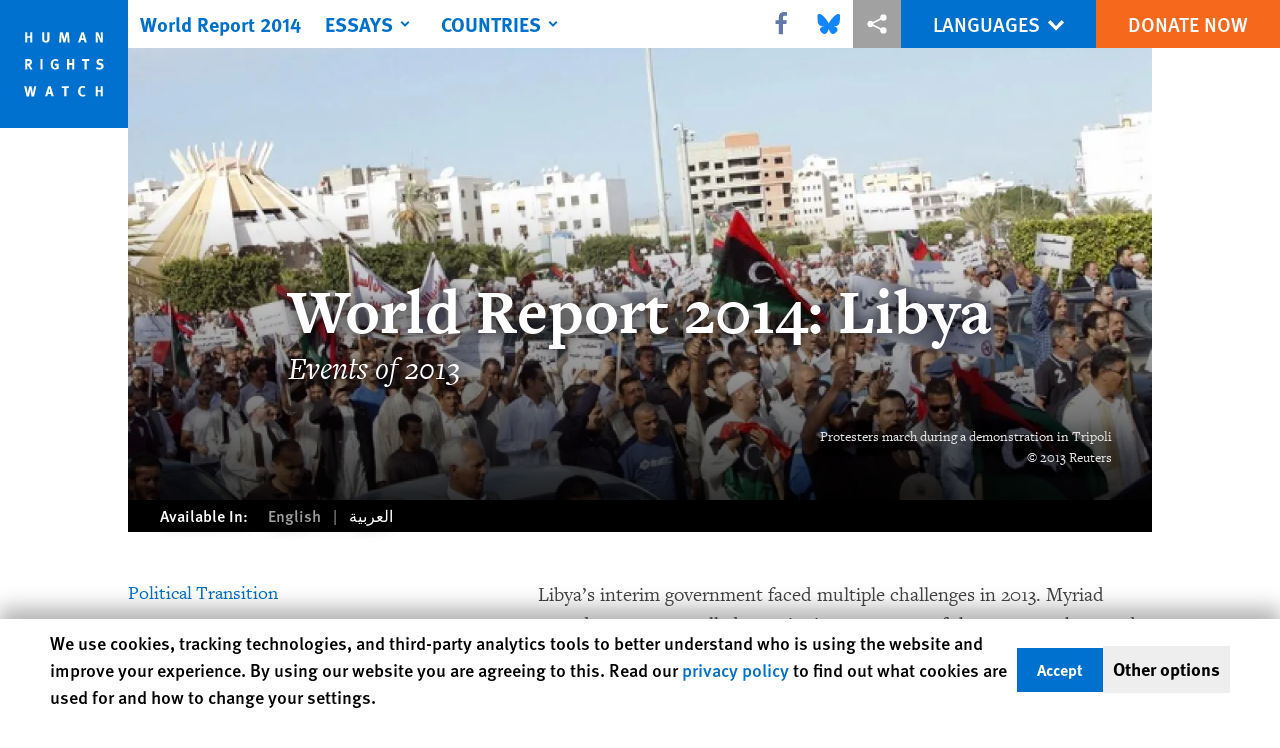

--- FILE ---
content_type: text/html; charset=UTF-8
request_url: https://www.hrw.org/world-report/2014/country-chapters/libya?page=3
body_size: 33863
content:
<!DOCTYPE html>
<html lang="en" dir="ltr" prefix="og: https://ogp.me/ns#">
  <head>
    <meta charset="utf-8" />
<script>window['sa_metadata'] = {"title":"World Report 2014: Libya","langcode":"en","node_id":"260074","entity_type":"node","node_type":"world_report_chapter","created":"1390280400"};</script>
<script async defer src="/libraries/custom/simpleanalytics.js"></script>
<script src="/modules/custom/hrw_consent/js/hrwconsent.js?v=1.7"></script>
<script>
        HrwConsent = new HrwConsent;
        HrwConsentSettings.domain = 'hrw.org';
        HrwConsentSettings.expires = 365;
      </script>
<script>var _mtm = window._mtm = window._mtm || [];_mtm.push({"mtm.startTime": (new Date().getTime()), "event": "mtm.Start"});var d = document, g = d.createElement("script"), s = d.getElementsByTagName("script")[0];g.type = "text/javascript";g.async = true;g.src="https://open-analytics.hrw.org/js/container_MOFt5fSb.js";s.parentNode.insertBefore(g, s);</script>
<link rel="canonical" href="https://www.hrw.org/world-report/2014/country-chapters/libya" />
<meta name="google" content="H_DzcJuJMJKVAO6atlPsK4HHr2WienspT6e74P5fVFY" />
<meta property="og:site_name" content="Human Rights Watch" />
<meta property="og:url" content="https://www.hrw.org/world-report/2014/country-chapters/libya" />
<meta property="og:title" content="World Report 2014: Rights Trends in World Report 2014: Libya" />
<meta property="og:image" content="https://www.hrw.org/sites/default/files/styles/opengraph/public/media/images/photographs/2013-libya-protest.jpg?itok=nOh8lxuG" />
<meta property="og:image:secure_url" content="https://www.hrw.org/sites/default/files/styles/opengraph/public/media/images/photographs/2013-libya-protest.jpg?itok=nOh8lxuG" />
<meta property="og:updated_time" content="2023-01-20T01:08:10-0500" />
<meta property="article:publisher" content="https://www.facebook.com/HumanRightsWatch" />
<meta property="article:published_time" content="2014-01-21T00:00:00-0500" />
<meta property="article:modified_time" content="2023-01-20T01:08:10-0500" />
<meta name="twitter:card" content="summary_large_image" />
<meta name="twitter:title" content="World Report 2014: Rights Trends in World Report 2014: Libya" />
<meta name="twitter:site" content="@hrw" />
<meta name="twitter:site:id" content="14700316" />
<meta name="twitter:image" content="https://www.hrw.org/sites/default/files/styles/opengraph/public/media/images/photographs/2013-libya-protest.jpg?itok=nOh8lxuG" />
<meta name="Generator" content="Drupal 10 (https://www.drupal.org)" />
<meta name="MobileOptimized" content="width" />
<meta name="HandheldFriendly" content="true" />
<meta name="viewport" content="width=device-width, initial-scale=1.0" />
<script type="application/ld+json">{
    "@context": "https://schema.org",
    "@graph": [
        {
            "@type": "Article",
            "headline": "World Report 2014: Libya",
            "image": {
                "@type": "ImageObject",
                "representativeOfPage": "True",
                "url": "https://www.hrw.org/sites/default/files/styles/opengraph/public/media/images/photographs/2013-libya-protest.jpg?itok=nOh8lxuG"
            },
            "datePublished": "2014-01-21T00:00:00-0500",
            "dateModified": "2023-01-20T01:08:10-0500",
            "publisher": {
                "@type": "NGO",
                "@id": "https://www.hrw.org/",
                "name": "Human Rights Watch",
                "url": "https://www.hrw.org/",
                "logo": {
                    "@type": "ImageObject",
                    "representativeOfPage": "False",
                    "url": "https://www.hrw.org//themes/custom/hrw_design/dist/app-drupal/assets/logo.svg"
                }
            },
            "mainEntityOfPage": "https://www.hrw.org/world-report/2014/country-chapters/libya"
        },
        {
            "@type": "WebPage",
            "@id": "https://www.hrw.org/world-report/2014/country-chapters/libya",
            "speakable": {
                "@type": "SpeakableSpecification",
                "cssSelector": "#block-hrw-design-content"
            }
        }
    ]
}</script>
<link rel="icon" href="/sites/default/files/favicon.ico" type="image/vnd.microsoft.icon" />
<script src="/sites/default/files/google_tag/hrw_tag_manager/google_tag.script.js?t8ypun" defer></script>
<link rel="preload" as="font" href="/themes/custom/hrw_design/dist/app-drupal/assets/fonts/main/Fonts/38b5004a-00f0-4ad8-a6f6-4c8fe48b074b.woff2" type="font/woff2" crossorigin />
<link rel="preload" as="font" href="/themes/custom/hrw_design/dist/app-drupal/assets/fonts/main/Fonts/32a02776-64bf-464c-9c4f-4f57df3d72d6.woff2" type="font/woff2" crossorigin />
<link rel="preload" as="font" href="/themes/custom/hrw_design/dist/app-drupal/assets/fonts/main/Fonts/b273cf7b-f375-4188-9216-9101312446b2.woff2" type="font/woff2" crossorigin />
<link rel="preload" as="font" href="/themes/custom/hrw_design/dist/app-drupal/assets/fonts/main/Fonts/3eed0fa3-246d-45d8-83c6-1b3bb5fad3c3.woff2" type="font/woff2" crossorigin />
<link rel="preload" as="font" href="/themes/custom/hrw_design/dist/app-drupal/assets/fonts/main/Fonts/05ebb84f-7132-4bba-a010-01a2fb46795b.woff2" type="font/woff2" crossorigin />

    <title>World Report 2014: World Report 2014: Libya | Human Rights Watch</title>
    <link rel="stylesheet" media="all" href="/sites/default/files/css/css_M_6-S35HKot0MAVN_cCcbz-PxJKf4MHhaZMbwHhLjK0.css?delta=0&amp;language=en&amp;theme=hrw_design&amp;include=eJxVylESgzAIRdENxbKkDEYamRJwAo7t7uukftg_zn3QO4T1BUvfN5QH_ZjWfuRibTMlDYcqNqNcVf1scLtHX8i5KhTrdPfTNLJwofMzN2Qdo--1kgebwj9TY-WGkn3FTnBpGkr-8aAGMzp9AT0bSMY" />
<link rel="stylesheet" media="all" href="/sites/default/files/css/css_gWR9_HhWSh1S4Lq-e21zN12Mx1PHcuW80q7twCyXmgw.css?delta=1&amp;language=en&amp;theme=hrw_design&amp;include=eJxVylESgzAIRdENxbKkDEYamRJwAo7t7uukftg_zn3QO4T1BUvfN5QH_ZjWfuRibTMlDYcqNqNcVf1scLtHX8i5KhTrdPfTNLJwofMzN2Qdo--1kgebwj9TY-WGkn3FTnBpGkr-8aAGMzp9AT0bSMY" />
<link rel="stylesheet" media="print" href="//fast.fonts.net/t/1.css?apiType=css&amp;projectid=b0af8052-798a-4f60-9b66-62993aa79ad2" async defer />

    
  </head>
  <body class="ltr">
    <noscript><iframe src="https://www.googletagmanager.com/ns.html?id=GTM-W5D7ZP" height="0" width="0" style="display:none;visibility:hidden"></iframe></noscript>
      <div class="dialog-off-canvas-main-canvas" data-off-canvas-main-canvas>
    
<div class="page page--node--world-report-chapter">
      <header>
            <a href="#hrw-cookie-dialog" id="hrw-cookie-popup-skip-link" class="visually-hidden focusable" aria-hidden="true" tabindex="-1">
        Skip to cookie privacy notice
      </a>
      <a href="#main-content" class="visually-hidden focusable">
        Skip to main content
      </a>
      

                <div class="region--header">
          
<div class="wr-header flex w-full h-12 justify-center fixed top-0 left-0 right-0 z-30 world_report_chapter">
  <div class="wr-header__runner bg-gray-900 transition lg:bg-transparent absolute h-12 w-full z-n10"></div>
  <div class="wr-header__container flex w-lg mx-auto justify-between">
    <div class="wr-header__logo transition-long block absolute z-1 w-14 h-14 lg:w-32 lg:h-32">
      <a href="/">
        <svg xmlns="http://www.w3.org/2000/svg" viewBox="0 0 700 700" preserveAspectRatio="xMinYMin" class="max-w-full"><title>Human Rights Watch</title><path fill="#0071CE" d="M0 700h700V0H0z"/><path fill="#fff" d="M177 232v-56h-12v22h-16v-22h-11v56h11v-25h16v25zm94-18v-38h-12v41c0 4-3 6-8 6-4 0-7-1-8-4l-1-6v-37h-11v39c0 5 0 7 2 10 3 5 9 8 18 8 12 0 18-6 19-11l1-8zm110 18l-5-56h-14l-8 28-2 9-2-9-7-28h-15l-5 56h11l2-29 1-11 2 10 8 30h10l8-31 3-8v9l2 30h11zm94 0l-17-56h-12l-19 56h12l4-13h16l4 13h12zm-18-23h-11l3-10 2-11 3 10 3 11zm105 23v-56h-11l1 23 1 15-7-16-10-22h-13v56h11v-24l-1-16 8 18 9 22h12zM178 380l-13-22-2-3c7 0 12-7 12-15 0-10-6-17-16-17h-21v57h11v-24l2 1c2 1 3 3 9 13l5 10h13zm-15-40c0 3 0 5-2 6-1 1-3 2-8 2h-4v-15h10c3 1 4 4 4 7zm70 40v-57h-12v57zm88-5v-27h-22l2 10h8v12l-6 2c-4 0-7-1-9-3-3-3-4-8-4-16 0-9 1-15 5-18 2-2 4-3 8-3s8 1 11 4l6-7c-4-4-11-6-17-6s-10 1-14 4c-8 5-12 13-12 25 0 8 2 14 6 20 5 5 11 8 19 8 7 0 13-1 19-5zm85 5v-57h-11v22h-16v-22h-12v57h12v-25h16v25zm83-57h-41v10h14v47h12v-47h13zm78 39c0-8-5-14-14-17l-7-2c-5-1-6-2-6-5 0-4 3-7 8-7 4 0 8 1 13 5l5-9c-5-3-12-5-19-5-12 0-20 7-20 17l3 9c2 3 5 5 11 7l6 1c5 2 7 4 7 8 0 5-3 7-10 7-5 0-10-1-15-4l-4 9c5 3 13 5 19 5 14 0 23-8 23-19zM199 471h-12l-4 21-3 19-3-15-5-25h-12l-5 23-3 18-3-19-5-22h-12l14 57h12l5-23 3-16 2 16 5 23h13l13-57zm95 56l-17-56h-13l-18 56h12l4-13h16l4 13h12zm-19-22h-10a160 160 0 005-22 1386 1386 0 015 22zm103-34h-40v10h14v46h11v-46h13zm90 52l-5-7c-4 3-7 3-10 3-5 0-8-2-11-6-1-3-2-7-2-15 0-6 1-11 3-14s6-5 10-5l9 3 5-8c-3-2-9-4-15-4-9 0-17 5-21 13-3 5-4 10-4 17 0 9 2 15 7 20 5 6 11 8 18 8s11-1 16-5zm94 4v-56h-11v22h-16v-22h-12v56h12v-25h16v25z"/></svg>
      </a>
    </div>
    <div class="wr-header__main flex flex-1">
      <div class="wr-header__mobile flex lg:ml-16 lg:hidden">
        <button title="Toggle menu" class="wr-header__toggle my-2 ml-16 pl-2 pr-2 flex border-r border-gray-800 lg:hidden">
          <div class="toggle-menu">
            


<div class="icon fill-current  w-6 block">
  <svg viewBox="0 0 20 20" fill="currentColor"  role="img"  focusable="false"  aria-hidden="true"  >
        <use xlink:href="/themes/custom/hrw_design/dist/app-drupal/assets/spritemap.svg?cacheBuster=250315#sprite-header-menu"></use>
  </svg>
</div>
          </div>
          <div class="toggle-close rotate-away">
            


<div class="icon fill-current  w-6 block">
  <svg viewBox="0 0 20 20" fill="currentColor"  role="img"  focusable="false"  aria-hidden="true"  >
        <use xlink:href="/themes/custom/hrw_design/dist/app-drupal/assets/spritemap.svg?cacheBuster=250315#sprite-header-cross"></use>
  </svg>
</div>
          </div>
        </button>
      </div>
      <div class="wr-header__nav absolute lg:static lg:ml-32 max-h-0 wr-mobile-hide-position overflow-hidden lg:overflow-visible transition-long lg:max-h-full lg:top-0">
                  
<div id="vue-header"></div>
              </div>
    </div>
    <div class="wr-header__utilities flex relative">
      <div class="wr-header-bar__share hidden lg:flex z-1 items-center">
                  <div
            class="hrw-share--gray h-10 text-xs flex text-gray-900 justify-center items-center"><p class="minimal-share"><a href="https://www.facebook.com/sharer.php?u=https://www.hrw.org/world-report/2014/country-chapters/libya" title="Share this via Facebook" class="facebook ms-icon" data-ms="facebook">
      <span class="sr-only">Share this via Facebook</span>
  <svg xmlns="http://www.w3.org/2000/svg" viewbox="0 0 571.4 1000" role="img" focusable="false" aria-hidden="true"><path d="M535.2 6.7V154h-87.7q-47.9 0-64.7 20.1t-16.7 60.3v105.4h163.5L507.8 505H366.1v423.6H195.3V505H53V339.8h142.3V218.2q0-103.8 58-161T407.9 0Q490 0 535.2 6.7z" /></svg>

</a>
<a href="https://bsky.app/intent/compose?text=World Report 2014: Libya%0Ahttps://www.hrw.org/world-report/2014/country-chapters/libya" title="Share this via Bluesky" class="bluesky ms-icon" data-ms="bluesky">
      <span class="sr-only">Share this via Bluesky</span>
  <svg viewbox="-10 -50 600 600" fill="#1185fe" xmlns="http://www.w3.org/2000/svg">
<path d="M123.121 33.6637C188.241 82.5526 258.281 181.681 284 234.873C309.719 181.681 379.759 82.5526 444.879 33.6637C491.866 -1.61183 568 -28.9064 568 57.9464C568 75.2916 558.055 203.659 552.222 224.501C531.947 296.954 458.067 315.434 392.347 304.249C507.222 323.8 536.444 388.56 473.333 453.32C353.473 576.312 301.061 422.461 287.631 383.039C285.169 375.812 284.017 372.431 284 375.306C283.983 372.431 282.831 375.812 280.369 383.039C266.939 422.461 214.527 576.312 94.6667 453.32C31.5556 388.56 60.7778 323.8 175.653 304.249C109.933 315.434 36.0535 296.954 15.7778 224.501C9.94525 203.659 0 75.2916 0 57.9464C0 -28.9064 76.1345 -1.61183 123.121 33.6637Z" fill="#1185fe" />
</svg>

</a>
<a href="https://twitter.com/intent/tweet?text=World Report 2014: Libya&amp;url=https://www.hrw.org/world-report/2014/country-chapters/libya" title="Share this via X" class="twitter ms-icon" data-ms="twitter">
      <span class="sr-only">Share this via X</span>
  <svg version="1.1" id="Layer_1" xmlns="http://www.w3.org/2000/svg" xlink="http://www.w3.org/1999/xlink" x="0px" y="0px" viewbox="0 0 400 400" space="preserve">
<path d="M312.23,23.66h59.83l-130.7,149.38L395.11,376.3H274.72l-94.29-123.28L72.54,376.3H12.68l139.79-159.77L4.98,23.66h123.44
	l85.23,112.69L312.23,23.66z M291.24,340.5h33.15L110.4,57.59H74.84L291.24,340.5z" />
</svg>

</a>
<a href="whatsapp://send?text=World Report 2014: Libya%20-%20https://www.hrw.org/world-report/2014/country-chapters/libya" title="Share this via WhatsApp" class="whatsapp ms-icon" data-ms="whatsapp">
      <span class="sr-only">Share this via WhatsApp</span>
  <svg viewbox="0 0 16 16" xmlns="http://www.w3.org/2000/svg" role="img" focusable="false" aria-hidden="true" fill-rule="evenodd" clip-rule="evenodd" stroke-linejoin="round" stroke-miterlimit="1.414"><path d="M11.665 9.588c-.2-.1-1.177-.578-1.36-.644-.182-.067-.315-.1-.448.1-.132.197-.514.643-.63.775-.116.13-.232.147-.43.05-.2-.1-.842-.31-1.602-.985-.592-.525-.99-1.174-1.107-1.373-.116-.198-.013-.305.087-.404.09-.09.2-.232.3-.348.098-.116.13-.198.198-.33.066-.133.033-.248-.017-.348-.05-.1-.448-1.074-.614-1.47-.16-.387-.325-.334-.448-.34-.115-.006-.248-.007-.38-.007-.134 0-.35.05-.532.247-.182.2-.696.678-.696 1.653s.713 1.917.812 2.05c.1.132 1.404 2.133 3.4 2.99.476.205.846.327 1.136.418.476.15.91.13 1.253.08.383-.058 1.178-.48 1.344-.943.168-.463.168-.86.118-.943-.05-.083-.182-.133-.382-.232M8.034 14.52H8.03c-1.187 0-2.353-.318-3.37-.918l-.24-.143-2.507.653.67-2.43-.16-.25c-.662-1.05-1.012-2.263-1.01-3.508 0-3.633 2.97-6.59 6.623-6.59 1.77.002 3.43.688 4.68 1.934 1.252 1.244 1.94 2.9 1.94 4.66-.003 3.634-2.973 6.59-6.623 6.59m5.636-12.2C12.163.83 10.163.003 8.03 0 3.642 0 .07 3.556.067 7.928c0 1.397.366 2.76 1.063 3.964L0 16l4.223-1.102c1.164.63 2.474.964 3.807.965h.004c4.39 0 7.964-3.557 7.966-7.93 0-2.117-.827-4.11-2.33-5.608" /></svg>

</a>
<a href="mailto:?subject=World Report 2014: Libya&amp;body=https://www.hrw.org/world-report/2014/country-chapters/libya" title="Share this via Email" class="email ms-icon" data-ms="email">
      <span class="sr-only">Share this via Email</span>
  <svg xmlns="http://www.w3.org/2000/svg" viewbox="0 0 33 32" role="img" focusable="false" aria-hidden="true"><path d="M.064 24.032V5.6q0-.032.096-.608l10.848 9.28-10.816 10.4q-.128-.448-.128-.64zm1.44-20.32q.224-.096.544-.096h29.216q.288 0 .576.096l-10.88 9.312-1.44 1.152-2.848 2.336-2.848-2.336-1.44-1.152zm.032 22.208l10.912-10.464 4.224 3.424 4.224-3.424L31.808 25.92q-.256.096-.544.096H2.048q-.256 0-.512-.096zm20.8-11.648l10.816-9.28q.096.288.096.608v18.432q0 .288-.096.64z" /></svg>

</a>
<a href="" title="More sharing options" class="share ms-icon" data-ms="share">
      <span class="sr-only">More sharing options</span>
  <svg fill="#fff" xmlns="http://www.w3.org/2000/svg" viewbox="0 0 30 30" width="30px" height="30px" role="img" focusable="false" aria-hidden="true"><path d="M 23 3 A 4 4 0 0 0 19 7 A 4 4 0 0 0 19.09375 7.8359375 L 10.011719 12.376953 A 4 4 0 0 0 7 11 A 4 4 0 0 0 3 15 A 4 4 0 0 0 7 19 A 4 4 0 0 0 10.013672 17.625 L 19.089844 22.164062 A 4 4 0 0 0 19 23 A 4 4 0 0 0 23 27 A 4 4 0 0 0 27 23 A 4 4 0 0 0 23 19 A 4 4 0 0 0 19.986328 20.375 L 10.910156 15.835938 A 4 4 0 0 0 11 15 A 4 4 0 0 0 10.90625 14.166016 L 19.988281 9.625 A 4 4 0 0 0 23 11 A 4 4 0 0 0 27 7 A 4 4 0 0 0 23 3 z" /></svg>

</a>
<a href="http://www.linkedin.com/shareArticle?mini=true&amp;url=https://www.hrw.org/world-report/2014/country-chapters/libya&amp;title=World Report 2014: Libya" title="Share this via LinkedIn" class="linkedin ms-icon" data-ms="linkedin">
      <span class="sr-only">Share this via LinkedIn</span>
  <svg xmlns="http://www.w3.org/2000/svg" viewbox="0 0 857.1 1000" role="img" focusable="false" aria-hidden="true"><path d="M194.8 348.8v553H10.6v-553h184.2zM206.5 178q.5 40.8-28.2 68.1t-75.6 27.3h-1.1q-45.8 0-73.7-27.3T0 178q0-41.3 28.7-68.3t75.1-27.1 74.2 27.1 28.5 68.3zm650.6 406.8v317H673.5V606q0-58.6-22.6-91.8T580.4 481q-35.2 0-58.9 19.3T486 548q-6.1 16.7-6.1 45.2v308.6H296.3q1.1-222.7 1.1-361.1t-.5-165.1l-.6-26.8h183.6v80.3h-1.1q11.2-17.8 22.9-31.2t31.5-29 48.6-24.3 63.8-8.7q95.5 0 153.5 63.4t58 185.5z" /></svg>

</a>
<a href="http://reddit.com/submit?url=https://www.hrw.org/world-report/2014/country-chapters/libya&amp;title=World Report 2014: Libya" title="Share this via Reddit" class="reddit ms-icon" data-ms="reddit">
      <span class="sr-only">Share this via Reddit</span>
  <svg fill="#000000" xmlns="http://www.w3.org/2000/svg" viewbox="0 0 30 30" width="30px" height="30px" role="img" focusable="false" aria-hidden="true"><path d="M 17.662109 2 C 15.565005 2 14 3.7131367 14 5.6621094 L 14 9.0351562 C 11.24971 9.1810926 8.7344872 9.9143634 6.7265625 11.064453 C 5.9527826 10.321405 4.9166871 9.991448 3.9121094 9.9921875 C 2.8229214 9.9929893 1.7094525 10.370413 0.94140625 11.234375 L 0.92382812 11.253906 L 0.90625 11.273438 C 0.16947928 12.194228 -0.12225605 13.427747 0.07421875 14.652344 C 0.25365009 15.770711 0.90137168 16.893419 2.0273438 17.628906 C 2.0199689 17.753058 2 17.874618 2 18 C 2 22.962 7.832 27 15 27 C 22.168 27 28 22.962 28 18 C 28 17.874618 27.980031 17.753058 27.972656 17.628906 C 29.098628 16.893419 29.74635 15.770711 29.925781 14.652344 C 30.122256 13.427747 29.830521 12.194228 29.09375 11.273438 L 29.076172 11.253906 L 29.058594 11.234375 C 28.290448 10.370294 27.177168 9.9929893 26.087891 9.9921875 C 25.08323 9.991448 24.046988 10.321133 23.273438 11.064453 C 21.265513 9.9143634 18.75029 9.1810926 16 9.0351562 L 16 5.6621094 C 16 4.6830821 16.565214 4 17.662109 4 C 18.182797 4 18.817104 4.2609042 19.810547 4.609375 C 20.650361 4.9039572 21.743308 5.2016984 23.140625 5.2910156 C 23.474875 6.2790874 24.402814 7 25.5 7 C 26.875 7 28 5.875 28 4.5 C 28 3.125 26.875 2 25.5 2 C 24.561213 2 23.747538 2.5304211 23.320312 3.3007812 C 22.125831 3.2346294 21.248238 2.9947078 20.472656 2.7226562 C 19.568849 2.4056271 18.738422 2 17.662109 2 z M 3.9121094 11.992188 C 4.3072494 11.991896 4.6826692 12.095595 4.9921875 12.263672 C 3.8881963 13.18517 3.0505713 14.261821 2.5449219 15.4375 C 2.2764358 15.106087 2.114647 14.734002 2.0507812 14.335938 C 1.9430146 13.664243 2.1440212 12.966045 2.4628906 12.552734 C 2.7642172 12.228395 3.3144613 11.992626 3.9121094 11.992188 z M 26.085938 11.992188 C 26.683756 11.992627 27.235874 12.22849 27.537109 12.552734 C 27.855979 12.966045 28.056985 13.664243 27.949219 14.335938 C 27.885353 14.734002 27.723564 15.106087 27.455078 15.4375 C 26.949429 14.261821 26.111804 13.18517 25.007812 12.263672 C 25.316626 12.095792 25.690955 11.991896 26.085938 11.992188 z M 10 14 C 11.105 14 12 14.895 12 16 C 12 17.105 11.105 18 10 18 C 8.895 18 8 17.105 8 16 C 8 14.895 8.895 14 10 14 z M 20 14 C 21.105 14 22 14.895 22 16 C 22 17.105 21.105 18 20 18 C 18.895 18 18 17.105 18 16 C 18 14.895 18.895 14 20 14 z M 20.238281 19.533203 C 19.599281 21.400203 17.556 23 15 23 C 12.444 23 10.400719 21.400969 9.7617188 19.667969 C 10.911719 20.600969 12.828 21.267578 15 21.267578 C 17.172 21.267578 19.088281 20.600203 20.238281 19.533203 z" /></svg>

</a>
<a href="https://telegram.me/share/url?url=https://www.hrw.org/world-report/2014/country-chapters/libya&amp;text=World Report 2014: Libya" title="Share this via Telegram" class="telegram ms-icon" data-ms="telegram">
      <span class="sr-only">Share this via Telegram</span>
  <svg fill="#000000" xmlns="http://www.w3.org/2000/svg" viewbox="0 0 24 24" width="24px" height="24px" role="img" focusable="false" aria-hidden="true"><path d="M 19.976562 3.1210938 L 19.611328 3.2695312 C 19.611328 3.2695312 6.6375504 8.5740484 2.6132812 10.267578 L 2.0019531 10.525391 L 2.0019531 12.779297 L 6.9472656 14.755859 L 8.6796875 19.996094 L 10.251953 20.005859 L 12.955078 17.720703 L 16.355469 20.996094 L 18.808594 20.996094 L 21.964844 3.875 L 19.976562 3.1210938 z M 19.646484 5.4179688 L 17.146484 18.980469 L 13.044922 15.029297 L 10.224609 17.410156 L 11 14.375 L 17.28125 8 L 17.082031 7.7988281 C 17.082031 7.7988281 10.706702 11.473998 8.0019531 13.023438 L 4.5371094 11.638672 C 9.0770415 9.7455758 18.697943 5.8058761 19.646484 5.4179688 z" /></svg>

</a>
<a href="/node/260074/printable/print" title="Share this via Printer" class="printer ms-icon" data-ms="printer">
      <span class="sr-only">Share this via Printer</span>
  <svg xmlns="http://www.w3.org/2000/svg" viewbox="0 0 924 1000" role="img" focusable="false" aria-hidden="true"><path d="M0 900V567l116-129h85v64h-56l-80 89v245h795V591l-80-89h-56v-64h85l115 129v333H0zm201-319V251l151-151h372v481H201zm60-61h403V160H412v151H261v209z" /></svg>

</a>
</p>
</div>
              </div>
      <div class="wr-header__languages text-sm md:text-xl">
        





    <nav class="translations-bar__container h-full relative flex items-center bg-blue-700 text-white" aria-label="Languages">
    <div class="translations-bar__content h-full">
      <button id="translations-bar__toggle" class="translations-bar__title btn-primary btn-lg-sm flex items-center h-full px-2 md:px-6 mx-auto" aria-controls="translations-bar__dropdown" aria-expanded="false">
                <span class="translations-bar__statement uppercase pointer-events-none">
          Languages
        </span>
                <span class="translations-bar__icon pointer-events-none">
          


<div class="icon fill-current  w-4 block">
  <svg viewBox="0 0 20 20" fill="currentColor"  role="img"  focusable="false"  aria-hidden="true"  >
        <use xlink:href="/themes/custom/hrw_design/dist/app-drupal/assets/spritemap.svg?cacheBuster=250315#sprite-chevron-down"></use>
  </svg>
</div>
        </span>
      </button>

      <div id="translations-bar__dropdown" class="translations-bar__languages--mobile min-w-full shadow-2xl left-0 absolute transition opacity-0 hidden">
        <ul class="translations-bar__languages-list min-w-full" style="width: fit-content;">
                      <li class="translations-bar__language">
              <a href="/world-report/2014"
                 title="English"
                 class="language-link bg-blue-700 font-light font-sans text-sm text-white px-2 md:px-8 py-2 block text-center text-white-700 underline hover-focus:bg-blue-700 hover-focus:underline"
                 xml:lang="en" lang="en">
                English
              </a>
            </li>
                      <li class="translations-bar__language">
              <a href="/fr/world-report/2014"
                 title="French"
                 class="language-link bg-blue-700 font-light font-sans text-sm text-white px-2 md:px-8 py-2 block text-center  hover-focus:bg-blue-700 hover-focus:underline"
                 xml:lang="fr" lang="fr">
                Français
              </a>
            </li>
                  </ul>
      </div>
    </div>
  </nav>
      </div>
      <div class="wr-header__cta">
                  






<a   class="uppercase btn btn-secondary btn-lg-sm  h-12 font-sans text-sm md:text-lg" href=https://donate.hrw.org/page/107245/donate/1?ea.tracking.id=EP2022EVpgdonate&amp;promo_id=1000>
        <span class="btn-text ">Donate Now</span>
  </a>
              </div>
    </div>
  </div>
</div>
      </div>

          </header>
    <main class="main" role="main">
    <a id="main-content" tabindex="-1"></a>      <div class="overflow-auto">
    



<div class="container-large max-w-lg mx-auto px-6 sm:px-8 md:pr-14 md:pl-24 x2l:px-0 x2l:mx-32 x3l:mx-auto">
          <div id="block-hrw-design-hrwsuggestions">
  
    
      

<dialog
  class="hrw-suggestion hrw-suggestion--language"
  data-suggestion-type="language"
  hidden
  open
>

  <div class="suggestion-inner">

    <div class="suggestion-prompt">
      Would you like to read this page in another language?
    </div>

    <div class="suggestion-options">
      <a class="suggestion-link" href="/">
          Yes
        </a><button class="suggestion-dismiss">
        No, don't ask again
      </button>    </div>

    <button class="suggestion-close">
      <span aria-hidden="true">&#x2715;</span><span class="sr-only"> Close</span>
    </button>

  </div>

</dialog>

  </div>

      </div>
  </div>

    
      <div>
    <div data-drupal-messages-fallback class="hidden"></div><div id="block-hrw-design-content">
  
    
      



<div class="container-large max-w-lg mx-auto px-6 sm:px-8 md:pr-14 md:pl-24 x2l:px-0 x2l:mx-32 x3l:mx-auto">
      <article lang="en" dir="ltr">
      <div>
                                                        
        
<div class="chapter-header block max-w-lg mx-auto relative z-1">
  <div class="chapter-header__content z-0 relative block mx-auto">
          <div class="absolute top-0 bottom-0 left-0 right-0 z-0">
                    <img class="w-full h-full object-cover" width="700" height="393" srcset="/sites/default/files/styles/16x9_medium/public/media/images/photographs/2013-libya-protest.jpg?itok=B23fvcYf 500w, /sites/default/files/styles/16x9_large/public/media/images/photographs/2013-libya-protest.jpg?itok=EDtfuPYq 700w, /sites/default/files/styles/16x9_xlarge/public/media/images/photographs/2013-libya-protest.jpg?itok=RJhrooeR 1000w, /sites/default/files/styles/16x9_xxl/public/media/images/photographs/2013-libya-protest.jpg?itok=IPT2Xv5n 1400w, /sites/default/files/styles/16x9_3xl/public/media/images/photographs/2013-libya-protest.jpg?itok=DFo1kcyu 1920w" sizes="(max-width: 524px) 500px, 
(max-width: 768px) 700px,
(max-width: 1024px) 1000px,
(max-width: 1440px) 1400px,
100vw" data-responsive-image-style="16x9" src="/sites/default/files/styles/16x9_large/public/media/images/photographs/2013-libya-protest.jpg?itok=EDtfuPYq" alt="" loading="lazy" />


              </div>
        <div class="relative z-10 chapter-header__content-inner relative background-grade-b md:background-grade flex flex-col justify-end w-full px-8 pt-56 pb-5 lg:pl-40 lg:pr-10 lg:pt-32 lg:pb-5 md:min-h-240 lg:min-h-500">
      <h1 class="chapter-header__title font-serif font-bold text-white leading-none text-3xl md:text-4xl lg:text-6xl">
        World Report 2014: Libya
      </h1>
      <p class="chapter-header__subtitle text-white font-serif font-light italic text-3xl">
        Events of 2013
      </p>
      <figure class="chapter-header__subcontent mt-5">
        <figcaption class="chapter-header__caption">
          <div class="text-gray-200 font-serif mx-auto w-2/3 text-sm py-3 text-right lg:w-1/2 lg:mx-0 lg:ml-auto">
                                                         Protesters march during a demonstration in Tripoli
                             <p>© 2013 Reuters</p>
                      
          </div>
        </figcaption>
      </figure>
    </div>

    <div class="chapter-header__subsection w-full relative">
              




    <nav aria-label="Available In" class="translations-bar__container relative lg:static bg-black text-white pl-8">
    <div class="translations-bar__content">
      <div class="translations-bar__statement hidden lg:inline">
        Available In:
      </div>
      <div class="translations-bar__languages--desktop hidden lg:inline-flex">
        <ul class="translations-bar__languages-list inline-flex">
                      <li class="translations-bar__language--desktop">
              <a href="/world-report/2014/country-chapters/libya"
                 title="English"
                 class="language-link bg-black font-sans text-base text-white px-2 py-1 inline-block text-gray-800 lg:text-gray-500 hover-focus:text-gray-500 hover-focus:underline"
                 xml:lang="en" lang="en">
                English
              </a>
            </li>
                      <li class="translations-bar__language--desktop">
              <a href="/ar/world-report/2014/country-chapters/260133"
                 title="Arabic"
                 class="language-link bg-black font-sans text-base text-white px-2 py-1 inline-block  hover-focus:text-gray-500 hover-focus:underline"
                 xml:lang="ar" lang="ar">
                العربية
              </a>
            </li>
                  </ul>
      </div>
      
      <button class="translations-bar__title inline-flex py-2 lg:hidden mx-auto">
        <div class="translations-bar__statement uppercase px-2 pointer-events-none">
          Available In
        </div>
        <span class="translations-bar__icon pointer-events-none">
      


<div class="icon fill-current  w-4 inline-block">
  <svg viewBox="0 0 20 20" fill="currentColor"  role="img"  focusable="false"  aria-hidden="true"  >
        <use xlink:href="/themes/custom/hrw_design/dist/app-drupal/assets/spritemap.svg?cacheBuster=250315#sprite-chevron-down"></use>
  </svg>
</div>
        </span>
      </button>

      <div class="translations-bar__languages--mobile absolute lg:hidden shadow-2xl transition opacity-0 hidden">
        <ul class="translations-bar__languages-list">
                      <li class="translations-bar__language--mobile">
              <a href="/world-report/2014/country-chapters/libya"
                 title="English"
                 class="language-link bg-black font-sans text-base text-white pl-8 pr-20 py-3 block text-gray-800 lg:text-gray-500 hover-focus:text-gray-500 hover-focus:underline"
                 xml:lang="en" lang="en">
                English
              </a>
            </li>
                      <li class="translations-bar__language--mobile">
              <a href="/ar/world-report/2014/country-chapters/260133"
                 title="Arabic"
                 class="language-link bg-black font-sans text-base text-white pl-8 pr-20 py-3 block  hover-focus:text-gray-500 hover-focus:underline"
                 xml:lang="ar" lang="ar">
                العربية
              </a>
            </li>
                  </ul>
      </div>

    </div>
  </nav>

          </div>
  </div>
</div>



        <div class="article__info max-w-sm mx-auto relative z-0">
          <div class="article__byline px-6 mt-4 lg:my-4 lg:mx-0 lg:w-3/5 lg:ml-auto">
            <div class="hrw-share world-report hrw-share--gray flex justify-left items-center w-full h-12 lg:hidden pt-6">
              <p class="minimal-share"><a href="https://www.facebook.com/sharer.php?u=https://www.hrw.org/world-report/2014/country-chapters/libya" title="Share this via Facebook" class="facebook ms-icon" data-ms="facebook">
      <span class="sr-only">Share this via Facebook</span>
  <svg xmlns="http://www.w3.org/2000/svg" viewbox="0 0 571.4 1000" role="img" focusable="false" aria-hidden="true"><path d="M535.2 6.7V154h-87.7q-47.9 0-64.7 20.1t-16.7 60.3v105.4h163.5L507.8 505H366.1v423.6H195.3V505H53V339.8h142.3V218.2q0-103.8 58-161T407.9 0Q490 0 535.2 6.7z" /></svg>

</a>
<a href="https://bsky.app/intent/compose?text=World%20Report%202014%3A%20World%20Report%202014%3A%20Libya%20%7C%20Human%20Rights%20Watch%0Ahttps://www.hrw.org/world-report/2014/country-chapters/libya" title="Share this via Bluesky" class="bluesky ms-icon" data-ms="bluesky">
      <span class="sr-only">Share this via Bluesky</span>
  <svg viewbox="-10 -50 600 600" fill="#1185fe" xmlns="http://www.w3.org/2000/svg">
<path d="M123.121 33.6637C188.241 82.5526 258.281 181.681 284 234.873C309.719 181.681 379.759 82.5526 444.879 33.6637C491.866 -1.61183 568 -28.9064 568 57.9464C568 75.2916 558.055 203.659 552.222 224.501C531.947 296.954 458.067 315.434 392.347 304.249C507.222 323.8 536.444 388.56 473.333 453.32C353.473 576.312 301.061 422.461 287.631 383.039C285.169 375.812 284.017 372.431 284 375.306C283.983 372.431 282.831 375.812 280.369 383.039C266.939 422.461 214.527 576.312 94.6667 453.32C31.5556 388.56 60.7778 323.8 175.653 304.249C109.933 315.434 36.0535 296.954 15.7778 224.501C9.94525 203.659 0 75.2916 0 57.9464C0 -28.9064 76.1345 -1.61183 123.121 33.6637Z" fill="#1185fe" />
</svg>

</a>
<a href="https://twitter.com/intent/tweet?text=World%20Report%202014%3A%20World%20Report%202014%3A%20Libya%20%7C%20Human%20Rights%20Watch&amp;url=https://www.hrw.org/world-report/2014/country-chapters/libya" title="Share this via X" class="twitter ms-icon" data-ms="twitter">
      <span class="sr-only">Share this via X</span>
  <svg version="1.1" id="Layer_1" xmlns="http://www.w3.org/2000/svg" xlink="http://www.w3.org/1999/xlink" x="0px" y="0px" viewbox="0 0 400 400" space="preserve">
<path d="M312.23,23.66h59.83l-130.7,149.38L395.11,376.3H274.72l-94.29-123.28L72.54,376.3H12.68l139.79-159.77L4.98,23.66h123.44
	l85.23,112.69L312.23,23.66z M291.24,340.5h33.15L110.4,57.59H74.84L291.24,340.5z" />
</svg>

</a>
<a href="whatsapp://send?text=World%20Report%202014%3A%20World%20Report%202014%3A%20Libya%20%7C%20Human%20Rights%20Watch%20-%20https://www.hrw.org/world-report/2014/country-chapters/libya" title="Share this via WhatsApp" class="whatsapp ms-icon" data-ms="whatsapp">
      <span class="sr-only">Share this via WhatsApp</span>
  <svg viewbox="0 0 16 16" xmlns="http://www.w3.org/2000/svg" role="img" focusable="false" aria-hidden="true" fill-rule="evenodd" clip-rule="evenodd" stroke-linejoin="round" stroke-miterlimit="1.414"><path d="M11.665 9.588c-.2-.1-1.177-.578-1.36-.644-.182-.067-.315-.1-.448.1-.132.197-.514.643-.63.775-.116.13-.232.147-.43.05-.2-.1-.842-.31-1.602-.985-.592-.525-.99-1.174-1.107-1.373-.116-.198-.013-.305.087-.404.09-.09.2-.232.3-.348.098-.116.13-.198.198-.33.066-.133.033-.248-.017-.348-.05-.1-.448-1.074-.614-1.47-.16-.387-.325-.334-.448-.34-.115-.006-.248-.007-.38-.007-.134 0-.35.05-.532.247-.182.2-.696.678-.696 1.653s.713 1.917.812 2.05c.1.132 1.404 2.133 3.4 2.99.476.205.846.327 1.136.418.476.15.91.13 1.253.08.383-.058 1.178-.48 1.344-.943.168-.463.168-.86.118-.943-.05-.083-.182-.133-.382-.232M8.034 14.52H8.03c-1.187 0-2.353-.318-3.37-.918l-.24-.143-2.507.653.67-2.43-.16-.25c-.662-1.05-1.012-2.263-1.01-3.508 0-3.633 2.97-6.59 6.623-6.59 1.77.002 3.43.688 4.68 1.934 1.252 1.244 1.94 2.9 1.94 4.66-.003 3.634-2.973 6.59-6.623 6.59m5.636-12.2C12.163.83 10.163.003 8.03 0 3.642 0 .07 3.556.067 7.928c0 1.397.366 2.76 1.063 3.964L0 16l4.223-1.102c1.164.63 2.474.964 3.807.965h.004c4.39 0 7.964-3.557 7.966-7.93 0-2.117-.827-4.11-2.33-5.608" /></svg>

</a>
<a href="mailto:?subject=World%20Report%202014%3A%20World%20Report%202014%3A%20Libya%20%7C%20Human%20Rights%20Watch&amp;body=https://www.hrw.org/world-report/2014/country-chapters/libya" title="Share this via Email" class="email ms-icon" data-ms="email">
      <span class="sr-only">Share this via Email</span>
  <svg xmlns="http://www.w3.org/2000/svg" viewbox="0 0 33 32" role="img" focusable="false" aria-hidden="true"><path d="M.064 24.032V5.6q0-.032.096-.608l10.848 9.28-10.816 10.4q-.128-.448-.128-.64zm1.44-20.32q.224-.096.544-.096h29.216q.288 0 .576.096l-10.88 9.312-1.44 1.152-2.848 2.336-2.848-2.336-1.44-1.152zm.032 22.208l10.912-10.464 4.224 3.424 4.224-3.424L31.808 25.92q-.256.096-.544.096H2.048q-.256 0-.512-.096zm20.8-11.648l10.816-9.28q.096.288.096.608v18.432q0 .288-.096.64z" /></svg>

</a>
<a href="" title="More sharing options" class="share ms-icon" data-ms="share">
      <span class="sr-only">More sharing options</span>
  <svg fill="#fff" xmlns="http://www.w3.org/2000/svg" viewbox="0 0 30 30" width="30px" height="30px" role="img" focusable="false" aria-hidden="true"><path d="M 23 3 A 4 4 0 0 0 19 7 A 4 4 0 0 0 19.09375 7.8359375 L 10.011719 12.376953 A 4 4 0 0 0 7 11 A 4 4 0 0 0 3 15 A 4 4 0 0 0 7 19 A 4 4 0 0 0 10.013672 17.625 L 19.089844 22.164062 A 4 4 0 0 0 19 23 A 4 4 0 0 0 23 27 A 4 4 0 0 0 27 23 A 4 4 0 0 0 23 19 A 4 4 0 0 0 19.986328 20.375 L 10.910156 15.835938 A 4 4 0 0 0 11 15 A 4 4 0 0 0 10.90625 14.166016 L 19.988281 9.625 A 4 4 0 0 0 23 11 A 4 4 0 0 0 27 7 A 4 4 0 0 0 23 3 z" /></svg>

</a>
<a href="http://www.linkedin.com/shareArticle?mini=true&amp;url=https://www.hrw.org/world-report/2014/country-chapters/libya&amp;title=World%20Report%202014%3A%20World%20Report%202014%3A%20Libya%20%7C%20Human%20Rights%20Watch" title="Share this via LinkedIn" class="linkedin ms-icon" data-ms="linkedin">
      <span class="sr-only">Share this via LinkedIn</span>
  <svg xmlns="http://www.w3.org/2000/svg" viewbox="0 0 857.1 1000" role="img" focusable="false" aria-hidden="true"><path d="M194.8 348.8v553H10.6v-553h184.2zM206.5 178q.5 40.8-28.2 68.1t-75.6 27.3h-1.1q-45.8 0-73.7-27.3T0 178q0-41.3 28.7-68.3t75.1-27.1 74.2 27.1 28.5 68.3zm650.6 406.8v317H673.5V606q0-58.6-22.6-91.8T580.4 481q-35.2 0-58.9 19.3T486 548q-6.1 16.7-6.1 45.2v308.6H296.3q1.1-222.7 1.1-361.1t-.5-165.1l-.6-26.8h183.6v80.3h-1.1q11.2-17.8 22.9-31.2t31.5-29 48.6-24.3 63.8-8.7q95.5 0 153.5 63.4t58 185.5z" /></svg>

</a>
<a href="http://reddit.com/submit?url=https://www.hrw.org/world-report/2014/country-chapters/libya&amp;title=World%20Report%202014%3A%20World%20Report%202014%3A%20Libya%20%7C%20Human%20Rights%20Watch" title="Share this via Reddit" class="reddit ms-icon" data-ms="reddit">
      <span class="sr-only">Share this via Reddit</span>
  <svg fill="#000000" xmlns="http://www.w3.org/2000/svg" viewbox="0 0 30 30" width="30px" height="30px" role="img" focusable="false" aria-hidden="true"><path d="M 17.662109 2 C 15.565005 2 14 3.7131367 14 5.6621094 L 14 9.0351562 C 11.24971 9.1810926 8.7344872 9.9143634 6.7265625 11.064453 C 5.9527826 10.321405 4.9166871 9.991448 3.9121094 9.9921875 C 2.8229214 9.9929893 1.7094525 10.370413 0.94140625 11.234375 L 0.92382812 11.253906 L 0.90625 11.273438 C 0.16947928 12.194228 -0.12225605 13.427747 0.07421875 14.652344 C 0.25365009 15.770711 0.90137168 16.893419 2.0273438 17.628906 C 2.0199689 17.753058 2 17.874618 2 18 C 2 22.962 7.832 27 15 27 C 22.168 27 28 22.962 28 18 C 28 17.874618 27.980031 17.753058 27.972656 17.628906 C 29.098628 16.893419 29.74635 15.770711 29.925781 14.652344 C 30.122256 13.427747 29.830521 12.194228 29.09375 11.273438 L 29.076172 11.253906 L 29.058594 11.234375 C 28.290448 10.370294 27.177168 9.9929893 26.087891 9.9921875 C 25.08323 9.991448 24.046988 10.321133 23.273438 11.064453 C 21.265513 9.9143634 18.75029 9.1810926 16 9.0351562 L 16 5.6621094 C 16 4.6830821 16.565214 4 17.662109 4 C 18.182797 4 18.817104 4.2609042 19.810547 4.609375 C 20.650361 4.9039572 21.743308 5.2016984 23.140625 5.2910156 C 23.474875 6.2790874 24.402814 7 25.5 7 C 26.875 7 28 5.875 28 4.5 C 28 3.125 26.875 2 25.5 2 C 24.561213 2 23.747538 2.5304211 23.320312 3.3007812 C 22.125831 3.2346294 21.248238 2.9947078 20.472656 2.7226562 C 19.568849 2.4056271 18.738422 2 17.662109 2 z M 3.9121094 11.992188 C 4.3072494 11.991896 4.6826692 12.095595 4.9921875 12.263672 C 3.8881963 13.18517 3.0505713 14.261821 2.5449219 15.4375 C 2.2764358 15.106087 2.114647 14.734002 2.0507812 14.335938 C 1.9430146 13.664243 2.1440212 12.966045 2.4628906 12.552734 C 2.7642172 12.228395 3.3144613 11.992626 3.9121094 11.992188 z M 26.085938 11.992188 C 26.683756 11.992627 27.235874 12.22849 27.537109 12.552734 C 27.855979 12.966045 28.056985 13.664243 27.949219 14.335938 C 27.885353 14.734002 27.723564 15.106087 27.455078 15.4375 C 26.949429 14.261821 26.111804 13.18517 25.007812 12.263672 C 25.316626 12.095792 25.690955 11.991896 26.085938 11.992188 z M 10 14 C 11.105 14 12 14.895 12 16 C 12 17.105 11.105 18 10 18 C 8.895 18 8 17.105 8 16 C 8 14.895 8.895 14 10 14 z M 20 14 C 21.105 14 22 14.895 22 16 C 22 17.105 21.105 18 20 18 C 18.895 18 18 17.105 18 16 C 18 14.895 18.895 14 20 14 z M 20.238281 19.533203 C 19.599281 21.400203 17.556 23 15 23 C 12.444 23 10.400719 21.400969 9.7617188 19.667969 C 10.911719 20.600969 12.828 21.267578 15 21.267578 C 17.172 21.267578 19.088281 20.600203 20.238281 19.533203 z" /></svg>

</a>
<a href="https://telegram.me/share/url?url=https://www.hrw.org/world-report/2014/country-chapters/libya&amp;text=World%20Report%202014%3A%20World%20Report%202014%3A%20Libya%20%7C%20Human%20Rights%20Watch" title="Share this via Telegram" class="telegram ms-icon" data-ms="telegram">
      <span class="sr-only">Share this via Telegram</span>
  <svg fill="#000000" xmlns="http://www.w3.org/2000/svg" viewbox="0 0 24 24" width="24px" height="24px" role="img" focusable="false" aria-hidden="true"><path d="M 19.976562 3.1210938 L 19.611328 3.2695312 C 19.611328 3.2695312 6.6375504 8.5740484 2.6132812 10.267578 L 2.0019531 10.525391 L 2.0019531 12.779297 L 6.9472656 14.755859 L 8.6796875 19.996094 L 10.251953 20.005859 L 12.955078 17.720703 L 16.355469 20.996094 L 18.808594 20.996094 L 21.964844 3.875 L 19.976562 3.1210938 z M 19.646484 5.4179688 L 17.146484 18.980469 L 13.044922 15.029297 L 10.224609 17.410156 L 11 14.375 L 17.28125 8 L 17.082031 7.7988281 C 17.082031 7.7988281 10.706702 11.473998 8.0019531 13.023438 L 4.5371094 11.638672 C 9.0770415 9.7455758 18.697943 5.8058761 19.646484 5.4179688 z" /></svg>

</a>
<a href="/node/260074/printable/print" title="Share this via Printer" class="printer ms-icon" data-ms="printer">
      <span class="sr-only">Share this via Printer</span>
  <svg xmlns="http://www.w3.org/2000/svg" viewbox="0 0 924 1000" role="img" focusable="false" aria-hidden="true"><path d="M0 900V567l116-129h85v64h-56l-80 89v245h795V591l-80-89h-56v-64h85l115 129v333H0zm201-319V251l151-151h372v481H201zm60-61h403V160H412v151H261v209z" /></svg>

</a>
</p>

            </div>
          </div>
        </div>

        
<div class="grid-2col-wr__content justify-between max-w-sm flex flex-col-reverse mx-auto mb-8 px-6 sm:px-8 lg:flex-row x2l:px-0">
  <div class="grid-2col-wr__sidebar flex flex-col w-full mx-auto max-w-156 lg:mx-0 lg:max-w-full lg:w-3/10">
                
            <div class="aside__supplement wr-rich-text hidden lg:block">
              <nav class="toc-simple mt-8" aria-label="Table of Contents">
                <ol class="toc-simple__list list-none"><li class="toc-simple__item mb-3"><a href="#701e58">
	Political Transition</a></li><li class="toc-simple__item mb-3"><a href="#8f777f">
	Security and Militias</a></li><li class="toc-simple__item mb-3"><a href="#79dc4e">
	Arbitrary Detention, Torture, and Deaths in Custody</a></li><li class="toc-simple__item mb-3"><a href="#fee51a">
	Judicial System and Transitional Justice</a></li><li class="toc-simple__item mb-3"><a href="#b2cff5">
	Death Penalty</a></li><li class="toc-simple__item mb-3"><a href="#3f3ad3">
	International Justice and the International Criminal Court</a></li><li class="toc-simple__item mb-3"><a href="#4257b6">
	Forced Displacement</a></li><li class="toc-simple__item mb-3"><a href="#b55d51">
	Freedom of Speech and Expression</a></li><li class="toc-simple__item mb-3"><a href="#200a23">
	Freedom of Religion</a></li><li class="toc-simple__item mb-3"><a href="#a0d236">
	Women’s Rights</a></li><li class="toc-simple__item mb-3"><a href="#99ed90">
	Political Isolation</a></li><li class="toc-simple__item mb-3"><a href="#eabb49">
	Key International Actors</a></li></ol>
              </nav>
              <div class="hrw-share hrw-share--gray flex justify-left items-bottom w-full h-12">
                <p class="minimal-share"><a href="https://www.facebook.com/sharer.php?u=https://www.hrw.org/world-report/2014/country-chapters/libya" title="Share this via Facebook" class="facebook ms-icon" data-ms="facebook">
      <span class="sr-only">Share this via Facebook</span>
  <svg xmlns="http://www.w3.org/2000/svg" viewbox="0 0 571.4 1000" role="img" focusable="false" aria-hidden="true"><path d="M535.2 6.7V154h-87.7q-47.9 0-64.7 20.1t-16.7 60.3v105.4h163.5L507.8 505H366.1v423.6H195.3V505H53V339.8h142.3V218.2q0-103.8 58-161T407.9 0Q490 0 535.2 6.7z" /></svg>

</a>
<a href="https://bsky.app/intent/compose?text=World%20Report%202014%3A%20World%20Report%202014%3A%20Libya%20%7C%20Human%20Rights%20Watch%0Ahttps://www.hrw.org/world-report/2014/country-chapters/libya" title="Share this via Bluesky" class="bluesky ms-icon" data-ms="bluesky">
      <span class="sr-only">Share this via Bluesky</span>
  <svg viewbox="-10 -50 600 600" fill="#1185fe" xmlns="http://www.w3.org/2000/svg">
<path d="M123.121 33.6637C188.241 82.5526 258.281 181.681 284 234.873C309.719 181.681 379.759 82.5526 444.879 33.6637C491.866 -1.61183 568 -28.9064 568 57.9464C568 75.2916 558.055 203.659 552.222 224.501C531.947 296.954 458.067 315.434 392.347 304.249C507.222 323.8 536.444 388.56 473.333 453.32C353.473 576.312 301.061 422.461 287.631 383.039C285.169 375.812 284.017 372.431 284 375.306C283.983 372.431 282.831 375.812 280.369 383.039C266.939 422.461 214.527 576.312 94.6667 453.32C31.5556 388.56 60.7778 323.8 175.653 304.249C109.933 315.434 36.0535 296.954 15.7778 224.501C9.94525 203.659 0 75.2916 0 57.9464C0 -28.9064 76.1345 -1.61183 123.121 33.6637Z" fill="#1185fe" />
</svg>

</a>
<a href="https://twitter.com/intent/tweet?text=World%20Report%202014%3A%20World%20Report%202014%3A%20Libya%20%7C%20Human%20Rights%20Watch&amp;url=https://www.hrw.org/world-report/2014/country-chapters/libya" title="Share this via X" class="twitter ms-icon" data-ms="twitter">
      <span class="sr-only">Share this via X</span>
  <svg version="1.1" id="Layer_1" xmlns="http://www.w3.org/2000/svg" xlink="http://www.w3.org/1999/xlink" x="0px" y="0px" viewbox="0 0 400 400" space="preserve">
<path d="M312.23,23.66h59.83l-130.7,149.38L395.11,376.3H274.72l-94.29-123.28L72.54,376.3H12.68l139.79-159.77L4.98,23.66h123.44
	l85.23,112.69L312.23,23.66z M291.24,340.5h33.15L110.4,57.59H74.84L291.24,340.5z" />
</svg>

</a>
<a href="whatsapp://send?text=World%20Report%202014%3A%20World%20Report%202014%3A%20Libya%20%7C%20Human%20Rights%20Watch%20-%20https://www.hrw.org/world-report/2014/country-chapters/libya" title="Share this via WhatsApp" class="whatsapp ms-icon" data-ms="whatsapp">
      <span class="sr-only">Share this via WhatsApp</span>
  <svg viewbox="0 0 16 16" xmlns="http://www.w3.org/2000/svg" role="img" focusable="false" aria-hidden="true" fill-rule="evenodd" clip-rule="evenodd" stroke-linejoin="round" stroke-miterlimit="1.414"><path d="M11.665 9.588c-.2-.1-1.177-.578-1.36-.644-.182-.067-.315-.1-.448.1-.132.197-.514.643-.63.775-.116.13-.232.147-.43.05-.2-.1-.842-.31-1.602-.985-.592-.525-.99-1.174-1.107-1.373-.116-.198-.013-.305.087-.404.09-.09.2-.232.3-.348.098-.116.13-.198.198-.33.066-.133.033-.248-.017-.348-.05-.1-.448-1.074-.614-1.47-.16-.387-.325-.334-.448-.34-.115-.006-.248-.007-.38-.007-.134 0-.35.05-.532.247-.182.2-.696.678-.696 1.653s.713 1.917.812 2.05c.1.132 1.404 2.133 3.4 2.99.476.205.846.327 1.136.418.476.15.91.13 1.253.08.383-.058 1.178-.48 1.344-.943.168-.463.168-.86.118-.943-.05-.083-.182-.133-.382-.232M8.034 14.52H8.03c-1.187 0-2.353-.318-3.37-.918l-.24-.143-2.507.653.67-2.43-.16-.25c-.662-1.05-1.012-2.263-1.01-3.508 0-3.633 2.97-6.59 6.623-6.59 1.77.002 3.43.688 4.68 1.934 1.252 1.244 1.94 2.9 1.94 4.66-.003 3.634-2.973 6.59-6.623 6.59m5.636-12.2C12.163.83 10.163.003 8.03 0 3.642 0 .07 3.556.067 7.928c0 1.397.366 2.76 1.063 3.964L0 16l4.223-1.102c1.164.63 2.474.964 3.807.965h.004c4.39 0 7.964-3.557 7.966-7.93 0-2.117-.827-4.11-2.33-5.608" /></svg>

</a>
<a href="mailto:?subject=World%20Report%202014%3A%20World%20Report%202014%3A%20Libya%20%7C%20Human%20Rights%20Watch&amp;body=https://www.hrw.org/world-report/2014/country-chapters/libya" title="Share this via Email" class="email ms-icon" data-ms="email">
      <span class="sr-only">Share this via Email</span>
  <svg xmlns="http://www.w3.org/2000/svg" viewbox="0 0 33 32" role="img" focusable="false" aria-hidden="true"><path d="M.064 24.032V5.6q0-.032.096-.608l10.848 9.28-10.816 10.4q-.128-.448-.128-.64zm1.44-20.32q.224-.096.544-.096h29.216q.288 0 .576.096l-10.88 9.312-1.44 1.152-2.848 2.336-2.848-2.336-1.44-1.152zm.032 22.208l10.912-10.464 4.224 3.424 4.224-3.424L31.808 25.92q-.256.096-.544.096H2.048q-.256 0-.512-.096zm20.8-11.648l10.816-9.28q.096.288.096.608v18.432q0 .288-.096.64z" /></svg>

</a>
<a href="" title="More sharing options" class="share ms-icon" data-ms="share">
      <span class="sr-only">More sharing options</span>
  <svg fill="#fff" xmlns="http://www.w3.org/2000/svg" viewbox="0 0 30 30" width="30px" height="30px" role="img" focusable="false" aria-hidden="true"><path d="M 23 3 A 4 4 0 0 0 19 7 A 4 4 0 0 0 19.09375 7.8359375 L 10.011719 12.376953 A 4 4 0 0 0 7 11 A 4 4 0 0 0 3 15 A 4 4 0 0 0 7 19 A 4 4 0 0 0 10.013672 17.625 L 19.089844 22.164062 A 4 4 0 0 0 19 23 A 4 4 0 0 0 23 27 A 4 4 0 0 0 27 23 A 4 4 0 0 0 23 19 A 4 4 0 0 0 19.986328 20.375 L 10.910156 15.835938 A 4 4 0 0 0 11 15 A 4 4 0 0 0 10.90625 14.166016 L 19.988281 9.625 A 4 4 0 0 0 23 11 A 4 4 0 0 0 27 7 A 4 4 0 0 0 23 3 z" /></svg>

</a>
<a href="http://www.linkedin.com/shareArticle?mini=true&amp;url=https://www.hrw.org/world-report/2014/country-chapters/libya&amp;title=World%20Report%202014%3A%20World%20Report%202014%3A%20Libya%20%7C%20Human%20Rights%20Watch" title="Share this via LinkedIn" class="linkedin ms-icon" data-ms="linkedin">
      <span class="sr-only">Share this via LinkedIn</span>
  <svg xmlns="http://www.w3.org/2000/svg" viewbox="0 0 857.1 1000" role="img" focusable="false" aria-hidden="true"><path d="M194.8 348.8v553H10.6v-553h184.2zM206.5 178q.5 40.8-28.2 68.1t-75.6 27.3h-1.1q-45.8 0-73.7-27.3T0 178q0-41.3 28.7-68.3t75.1-27.1 74.2 27.1 28.5 68.3zm650.6 406.8v317H673.5V606q0-58.6-22.6-91.8T580.4 481q-35.2 0-58.9 19.3T486 548q-6.1 16.7-6.1 45.2v308.6H296.3q1.1-222.7 1.1-361.1t-.5-165.1l-.6-26.8h183.6v80.3h-1.1q11.2-17.8 22.9-31.2t31.5-29 48.6-24.3 63.8-8.7q95.5 0 153.5 63.4t58 185.5z" /></svg>

</a>
<a href="http://reddit.com/submit?url=https://www.hrw.org/world-report/2014/country-chapters/libya&amp;title=World%20Report%202014%3A%20World%20Report%202014%3A%20Libya%20%7C%20Human%20Rights%20Watch" title="Share this via Reddit" class="reddit ms-icon" data-ms="reddit">
      <span class="sr-only">Share this via Reddit</span>
  <svg fill="#000000" xmlns="http://www.w3.org/2000/svg" viewbox="0 0 30 30" width="30px" height="30px" role="img" focusable="false" aria-hidden="true"><path d="M 17.662109 2 C 15.565005 2 14 3.7131367 14 5.6621094 L 14 9.0351562 C 11.24971 9.1810926 8.7344872 9.9143634 6.7265625 11.064453 C 5.9527826 10.321405 4.9166871 9.991448 3.9121094 9.9921875 C 2.8229214 9.9929893 1.7094525 10.370413 0.94140625 11.234375 L 0.92382812 11.253906 L 0.90625 11.273438 C 0.16947928 12.194228 -0.12225605 13.427747 0.07421875 14.652344 C 0.25365009 15.770711 0.90137168 16.893419 2.0273438 17.628906 C 2.0199689 17.753058 2 17.874618 2 18 C 2 22.962 7.832 27 15 27 C 22.168 27 28 22.962 28 18 C 28 17.874618 27.980031 17.753058 27.972656 17.628906 C 29.098628 16.893419 29.74635 15.770711 29.925781 14.652344 C 30.122256 13.427747 29.830521 12.194228 29.09375 11.273438 L 29.076172 11.253906 L 29.058594 11.234375 C 28.290448 10.370294 27.177168 9.9929893 26.087891 9.9921875 C 25.08323 9.991448 24.046988 10.321133 23.273438 11.064453 C 21.265513 9.9143634 18.75029 9.1810926 16 9.0351562 L 16 5.6621094 C 16 4.6830821 16.565214 4 17.662109 4 C 18.182797 4 18.817104 4.2609042 19.810547 4.609375 C 20.650361 4.9039572 21.743308 5.2016984 23.140625 5.2910156 C 23.474875 6.2790874 24.402814 7 25.5 7 C 26.875 7 28 5.875 28 4.5 C 28 3.125 26.875 2 25.5 2 C 24.561213 2 23.747538 2.5304211 23.320312 3.3007812 C 22.125831 3.2346294 21.248238 2.9947078 20.472656 2.7226562 C 19.568849 2.4056271 18.738422 2 17.662109 2 z M 3.9121094 11.992188 C 4.3072494 11.991896 4.6826692 12.095595 4.9921875 12.263672 C 3.8881963 13.18517 3.0505713 14.261821 2.5449219 15.4375 C 2.2764358 15.106087 2.114647 14.734002 2.0507812 14.335938 C 1.9430146 13.664243 2.1440212 12.966045 2.4628906 12.552734 C 2.7642172 12.228395 3.3144613 11.992626 3.9121094 11.992188 z M 26.085938 11.992188 C 26.683756 11.992627 27.235874 12.22849 27.537109 12.552734 C 27.855979 12.966045 28.056985 13.664243 27.949219 14.335938 C 27.885353 14.734002 27.723564 15.106087 27.455078 15.4375 C 26.949429 14.261821 26.111804 13.18517 25.007812 12.263672 C 25.316626 12.095792 25.690955 11.991896 26.085938 11.992188 z M 10 14 C 11.105 14 12 14.895 12 16 C 12 17.105 11.105 18 10 18 C 8.895 18 8 17.105 8 16 C 8 14.895 8.895 14 10 14 z M 20 14 C 21.105 14 22 14.895 22 16 C 22 17.105 21.105 18 20 18 C 18.895 18 18 17.105 18 16 C 18 14.895 18.895 14 20 14 z M 20.238281 19.533203 C 19.599281 21.400203 17.556 23 15 23 C 12.444 23 10.400719 21.400969 9.7617188 19.667969 C 10.911719 20.600969 12.828 21.267578 15 21.267578 C 17.172 21.267578 19.088281 20.600203 20.238281 19.533203 z" /></svg>

</a>
<a href="https://telegram.me/share/url?url=https://www.hrw.org/world-report/2014/country-chapters/libya&amp;text=World%20Report%202014%3A%20World%20Report%202014%3A%20Libya%20%7C%20Human%20Rights%20Watch" title="Share this via Telegram" class="telegram ms-icon" data-ms="telegram">
      <span class="sr-only">Share this via Telegram</span>
  <svg fill="#000000" xmlns="http://www.w3.org/2000/svg" viewbox="0 0 24 24" width="24px" height="24px" role="img" focusable="false" aria-hidden="true"><path d="M 19.976562 3.1210938 L 19.611328 3.2695312 C 19.611328 3.2695312 6.6375504 8.5740484 2.6132812 10.267578 L 2.0019531 10.525391 L 2.0019531 12.779297 L 6.9472656 14.755859 L 8.6796875 19.996094 L 10.251953 20.005859 L 12.955078 17.720703 L 16.355469 20.996094 L 18.808594 20.996094 L 21.964844 3.875 L 19.976562 3.1210938 z M 19.646484 5.4179688 L 17.146484 18.980469 L 13.044922 15.029297 L 10.224609 17.410156 L 11 14.375 L 17.28125 8 L 17.082031 7.7988281 C 17.082031 7.7988281 10.706702 11.473998 8.0019531 13.023438 L 4.5371094 11.638672 C 9.0770415 9.7455758 18.697943 5.8058761 19.646484 5.4179688 z" /></svg>

</a>
<a href="/node/260074/printable/print" title="Share this via Printer" class="printer ms-icon" data-ms="printer">
      <span class="sr-only">Share this via Printer</span>
  <svg xmlns="http://www.w3.org/2000/svg" viewbox="0 0 924 1000" role="img" focusable="false" aria-hidden="true"><path d="M0 900V567l116-129h85v64h-56l-80 89v245h795V591l-80-89h-56v-64h85l115 129v333H0zm201-319V251l151-151h372v481H201zm60-61h403V160H412v151H261v209z" /></svg>

</a>
</p>

              </div>
            </div>

            <div class="aside__country-news mt-12 pt-8 border-t border-gray-700">
                              <div class="aside__essays-keynote">
                  <h4 class="font-bold font-sans mb-4 text-xl">
                    Keynote
                  </h4>

                  <div class="essay-keynote my-4">
                    <div class="card  flex-col">
      <span class="card__location font-sans uppercase text-xs mb-3">&nbsp;</span>
  
      <figure class="card__image relative overflow-hidden mb-2 aspect-w-16 aspect-h-9">
                            
      <img src="https://www.hrw.org/sites/default/files/media/images/photographs/wr2014_intro.jpg" alt="" loading="lazy"  class="card__image unloaded w-full unloaded"   />
              <a href="/world-report/2014/essays/rights-struggles-of-2013" class="card__image-link hrw-fill" aria-hidden="true" tabindex="-1"></a>
    </figure>
    <div class="card__content">

    
          <a href="/world-report/2014/essays/rights-struggles-of-2013" class="card__title text-lg font-medium leading-none hover:underline
       font-sans text-blue-700 hover:text-blue-800
      ">Rights Struggles of 2013
      </a>
    
          <p class="card__subtitle leading-snug italic font-serif text-gray-500 leading-none ">Stopping Mass Atrocities, Majority Bullying, and Abusive Counterterrorism</p>
    
                      


<div class="byline__container mt-3 flex flex-wrap text-gray-800 flex-col">
      <div class="byline__content flex flex-row ml-1 mr-0 mb-1 mt-4">
              <div class="byline__img flex h-16 w-16 min-w-16 mr-4 ml-0">
                        
      <img src="/sites/default/files/styles/square_bw/public/media_2021/04/202104staff_ken_headshot.jpg?h=5282c872&amp;itok=yc99UAtl" alt="" loading="lazy"  class="unloaded"  width="108"  height="108" />
          </div>
      
      <div class="byline__info flex-col pr-16 pl-0">
        <div class="byline__name flex items-center">
                      <a class="text-lg font-semibold leading-snug hover:underline focus:underline leading-none" href="/about/people/kenneth-roth">Kenneth Roth</a>
                                      </div>

        <div class="byline__position text-sm pt-1 leading-tight">Former Executive Director</div>
                      </div>
    </div>
    </div>
    
  </div>
</div>
                  </div>
                </div>
              
                              <div class="aside__essays-essays mt-4">
                  <h4 class="font-bold font-sans mb-4 text-xl">
                    Essays
                  </h4>

                                      <div class="essay-essay mt-4 mb-8">
                      <div class="card  flex-col">
      <span class="card__location font-sans uppercase text-xs mb-3">&nbsp;</span>
  
      <figure class="card__image relative overflow-hidden mb-2 aspect-w-16 aspect-h-9">
                            
      <img src="https://www.hrw.org/sites/default/files/media/images/photographs/wr2014_development2.jpg" alt="" loading="lazy"  class="card__image unloaded w-full"   />
              <a href="/world-report/2014/essays/putting-development-to-rights" class="card__image-link hrw-fill" aria-hidden="true" tabindex="-1"></a>
    </figure>
    <div class="card__content">

    
          <a href="/world-report/2014/essays/putting-development-to-rights" class="card__title text-lg font-medium leading-none hover:underline
       font-sans text-blue-700 hover:text-blue-800
      ">Putting Development to Rights
      </a>
    
          <p class="card__subtitle leading-snug italic font-serif text-gray-500 leading-none ">Integrating Rights into a Post-2015 Agenda</p>
    
    
  </div>
</div>
                    </div>
                                      <div class="essay-essay mt-4 mb-8">
                      <div class="card  flex-col">
      <span class="card__location font-sans uppercase text-xs mb-3">&nbsp;</span>
  
      <figure class="card__image relative overflow-hidden mb-2 aspect-w-16 aspect-h-9">
                            
      <img src="https://www.hrw.org/sites/default/files/media/images/photographs/wr2014_privacy.jpg" alt="" loading="lazy"  class="card__image unloaded w-full"   />
              <a href="/world-report/2014/essays/privacy-in-age-of-surveillance" class="card__image-link hrw-fill" aria-hidden="true" tabindex="-1"></a>
    </figure>
    <div class="card__content">

    
          <a href="/world-report/2014/essays/privacy-in-age-of-surveillance" class="card__title text-lg font-medium leading-none hover:underline
       font-sans text-blue-700 hover:text-blue-800
      ">The Right Whose Time Has Come (Again)
      </a>
    
          <p class="card__subtitle leading-snug italic font-serif text-gray-500 leading-none ">Privacy in the Age of Surveillance</p>
    
    
  </div>
</div>
                    </div>
                                      <div class="essay-essay mt-4 mb-8">
                      <div class="card  flex-col">
      <span class="card__location font-sans uppercase text-xs mb-3">&nbsp;</span>
  
      <figure class="card__image relative overflow-hidden mb-2 aspect-w-16 aspect-h-9">
                            
      <img src="https://www.hrw.org/sites/default/files/media/images/photographs/wr2014_drugreform.jpg" alt="" loading="lazy"  class="card__image unloaded w-full"   />
              <a href="/world-report/2014/essays/human-rights-case-for-drug-reform" class="card__image-link hrw-fill" aria-hidden="true" tabindex="-1"></a>
    </figure>
    <div class="card__content">

    
          <a href="/world-report/2014/essays/human-rights-case-for-drug-reform" class="card__title text-lg font-medium leading-none hover:underline
       font-sans text-blue-700 hover:text-blue-800
      ">The Human Rights Case for Drug Reform
      </a>
    
          <p class="card__subtitle leading-snug italic font-serif text-gray-500 leading-none ">How Drug Criminalization Destroys Lives, Feeds Abuses, and Subverts the Rule of Law</p>
    
    
  </div>
</div>
                    </div>
                                  </div>
                          </div>
            </div>
  <div class="grid-2col-wr__main w-full flex flex-col mx-auto max-w-156 lg:mx-0 lg:max-w-full lg:w-3/5">
                
            <div class="article-body article-body--contained article-body__world-report wr-rich-text mb-8 mx-auto">
              

<div>
      <div class="rich-text mx-auto">
      <p>Libya’s interim government faced multiple challenges in 2013. Myriad armed groups controlled security in many parts of the country, thousands of detainees remained in government and militia-controlled detention facilities without access to justice, and rampant ill-treatment and deaths in custody persisted. Forced displacement of tens of thousands of people from the town of Tawergha by militias from nearby Misrata had yet to be resolved.</p><p>
</p><p>Authorities failed to conclude any investigations into politically motivated assassinations, attacks on protesters in Benghazi and Tripoli, and attacks on journalists and foreign diplomatic missions, citing lack of resources and the precarious security situation.</p><p>
</p><h2 id="701e58">
	Political Transition</h2><p>
</p><p>The General National Congress (GNC), Libya’s first elected parliament, has yet to fulfill its core mandate to organize elections for the Constituent Assembly (CA). On July 16, the GNC approved a law for electing the 60-member CA, which will draft Libya’s constitution but at time of writing the law had not been issued, and the elections date had not been fixed.</p><p>
</p><p>The GNC suffered from political discord between its main political parties, in particular the Muslim Brotherhood-affiliated Justice and Construction Party (JCP) and the more liberal leaning National Forces Alliance (NFA); resignations by some Congress members; and removal of some congress members due to a sweeping lustration law that banned from office persons who had held any office in the Gaddafi era.</p><p>
</p><h2 id="8f777f">
	Security and Militias</h2><p>
</p><p>The interim government failed to control deteriorating security in the country, especially in the capital, Tripoli, and in Benghazi, Libya’s second largest city.</p><p>
</p><p>Myriad armed groups with varying agendas and allegiances, some affiliated with the government, controlled large swathes of the country and its resources—including Libya’s oil terminals, its main income source—and operated with impunity. The government failed to demobilize militias or merge fighters who fought against Muammar Gaddafi’s forces in the 2011 uprising into government forces with proper vetting procedures.</p><p>
</p><p>Authorities “contracted” militias, comprised of former revolutionary fighters, to help impose order, instead of prioritizing establishing a military and police force. These militias, including the Libya Shield Brigades and the Supreme Security Committee (SSC) that operated under the army chief of staff and Interior Ministry respectively, operated parallel to state security forces.</p><p>
</p><p>Attacks by unknown groups increased against foreign diplomatic missions in Tripoli and Benghazi, including the Tripoli embassies of France and the United Arab Emirates, and the Egyptian consulate in Benghazi.</p><p>
</p><p>Criminal investigation units under the police and Prosecutor’s Office failed to arrest suspects or complete investigations into at least 30 seemingly politically-motivated assassinations. Authorities cited lack of capacity and the security situation as reasons for their inaction.</p><p>
</p><p>Tribal clashes among various armed groups, mostly vying for territorial control, increased in the Nafusa Mountains; Zawiya and Warshafana on the west coast; Sirte in center of the country; and in Kufra and Sebha in the south. Different militias clashed frequently in Tripoli.</p><p>
</p><p>There was an increase in violence in Tripoli in November when militias mainly from Misrata attacked overwhelmingly peaceful protesters. In ensuing clashes, 51 people died and more than 500 were injured. This prompted the government to implement law 27/2013 and law 53/2013 which called on all “illegitimate” armed formations to disband.</p><p>
</p><p>Violence escalated in the east, particularly in Benghazi and Derna, as armed groups with a religious agenda and other militias increased attacks on the government. In June, 31 protesters, some armed, were killed during clashes outside the Benghazi headquarters of the government-aligned Libya Shield Forces militia. The protesters were demonstrating against the militia’s presence in city and its alleged abuses, such as arbitrary detentions.</p><p>
</p><p>The Cyrenaica Transitional Council, headed by Ahmed Zubair al-Senussi, and the Political Bureau of Cyrenaica, headed by Ibrahim Jadhran—two rival political groups with a military wing calling for an autonomous federalist form of government—competed for recognition in Libya’s Eastern region. After months of occupying vital oil terminals in the East, Jadhran announced a parallel rival government on October 24, and created a “National Oil Company” to rival Libya’s central national oil company.</p><p>
</p><p>Libya’s south remained a closed military region throughout 2013. Lack of border control and tribal infighting destabilized the region and trafficking of humans, drugs, and weapons with neighboring Chad and Algeria surged.</p><p>
</p><h2 id="79dc4e">
	Arbitrary Detention, Torture, and Deaths in Custody</h2><p>
</p><p>Around 8,000 detainees held in relation to the 2011 armed conflict are still in detention facilities; around 3,000 of these are held in government custody, the rest by militias. Most have no access to lawyers or judicial reviews. Militias were responsible for continuing widespread abuses, and some deaths, in custody.</p><p>
</p><p>The judicial police, tasked with running detention facilities, remained weak and ill-equipped. There were at least two prison riots in Tripoli and Benghazi, including one at al-Roueimy prison in Tripoli in September when authorities wounded at least eight detainees with live fire. Armed groups attacked at least two convoys transferring detainees between their prison and a Tripoli court. Numerous prison breaks occurred in Sabha. In Benghazi, 1,20o detainees managed to escape after a riot in August.</p><p>
</p><p>Migrant workers from sub-Saharan Africa and South Asia continued to face harassment by militias, arbitrary arrests by militias and government forces, and forced labor by criminal gangs and militias.</p><p>
</p><h2 id="fee51a">
	Judicial System and Transitional Justice</h2><p>
</p><p>The judicial system continued to face considerable challenges, including the slow pace of screening detainees and transferal to state custody. Prosecutors’ inability to bring conflict-related cases to court and gaps in the judiciary’s application of fair trial standards also plagued the system.</p><p>
</p><p>Militias subjected judges, prosecutors, lawyers, and witnesses to threats and violence, which authorities failed to challenge. At time of writing, the general prosecutor had not concluded an investigation into the killing of Muammar Gaddafi and his supporters in October 2011.</p><p>
</p><p>On September 19, Libyan authorities started the pre-trial stage of domestic proceedings against one of Gaddafi’s sons, Saif al-Islam Gaddafi, his intelligence chief, Abdullah Sanussi, and 36 other senior Gaddafi-era officials. They faced charges of murder, torture, and indiscriminate killings committed during the 2011 uprising. The trials of these former officials were expected to start in December.</p><p>
</p><p>At time of writing, the GNC had yet to pass the draft transitional justice law, which calls for a commission to investigate abuses, refer perpetrators for prosecution, and compensate victims directly. It would cover abuses committed during the Gaddafi era and during the transitional phase following the 2011 conflict. A draft law that would provide some compensation for mainly female victims of physical and sexual violence had yet to pass.</p><p>
</p><h2 id="b2cff5">
	Death Penalty</h2><p>
</p><p>Military and civil courts imposed at least 28 death sentences, 12 of them passed in absentia, since Gaddafi’s fall in October 2011. The Misrata Military Court sentenced two members of Gaddafi’s military to death for violations committed during the 2011 conflict, including indiscriminate attacks against civilians and torture. A civil court in Misrata sentenced a former Gaddafi official and pro-Gaddafi fighter to death for unlawful killings during the 2011 uprising. Civil courts in Misrata, Benghazi, Zawiya, and Tripoli sentenced 12 civilians to death on charges related to the 2011 conflict and common crime charges, including murder. Lawyers and family of the accused alleged serious due process violations, including the inability to call defense witnesses. The Supreme Court had yet to approve the death sentences at time of writing.</p><p>
</p><h2 id="3f3ad3">
	International Justice and the International Criminal Court</h2><p>
</p><p>Saif al-Islam Gaddafi and Abdullah Sanussi, who are wanted by the International Criminal Court (ICC) for crimes against humanity, remained in Libyan custody, without access to lawyers.</p><p>
</p><p>Libya filed a legal bid at the ICC to prosecute Gaddafi domestically in May 2012, and was told it could postpone surrendering him to the court until the ICC made its decision. In May 2013, the ICC judges rejected Libya’s bid and reminded the Libyan authorities of their obligation to surrender him. Libya has appealed the decision rejecting its bid.</p><p>
</p><p>On October 11, the ICC ruled Sanussi’s case inadmissible thereby granting Libya the right to try him domestically. Sanussi’s lawyers at the ICC appealed that decision. At time of writing, the ICC had yet to rule on the appeal.</p><p>
</p><h2 id="4257b6">
	Forced Displacement</h2><p>
</p><p>Approximately 35,000 people from the town of Tawergha, in Libya’s northeast, remained forcibly displaced at the end of 2013, with militias from nearby Misrata preventing them from returning to their homes. The militias accuse Tawerghans of supporting Gaddafi and committing serious crimes, including rapes and torture, against people in Misrata in 2011.</p><p>
</p><p>Militias mainly from Misrata continued to arbitrarily detain, torture, harass, and kill Tawerghans in custody. At time of writing, 1,300 people from Tawergha were detained, mainly in Misrata, or unaccounted for. The same militias also prevented residents of Tomina and Karareem, towns near Tawergha, from returning home.</p><p>
</p><h2 id="b55d51">
	Freedom of Speech and Expression</h2><p>
</p><p>Attacks on journalists increased amid instability. In August, unknown assailants killed a journalist in Benghazi, two other journalists escaped separate assassination attempts. Throughout the year, militias threatened and beat scores of other media workers, mainly in Tripoli and Benghazi</p><p>
</p><p>Two politicians faced blasphemy charges and possible death sentences if found guilty for using posters during the GNC elections campaign in June 2012 that militia members claimed insulted Islam.</p><p>
</p><p>An editor of <em>al-Ummah</em> newspaper faced charges of insulting members of the judiciary after he published a list of allegedly corrupt judges and prosecutors. If found guilty, he could face up to 15 years in jail.</p><p>
</p><h2 id="200a23">
	Freedom of Religion</h2><p>
</p><p>Attacks on Sufi religious sites across the country continued in 2013, although fewer in number than in 2012. Authorities made no effort to protect the religious sites of minorities or arrest those responsible for attacks. In August, unknown persons desecrated Sufi graves in Tripoli and, in September, desecrated a Sufi gravesite in Mizdah, southern Libya. In September, a Sufi religious leader was assassinated by unknown gunmen in the Eastern city of Derna.</p><p>
</p><h2 id="a0d236">
	Women’s Rights</h2><p>
</p><p>In February, Libya’s Supreme Court lifted restrictions on polygamy, enabling a man to marry up to four wives without the prior consent of his first wife. In April, the Ministry of Social Affairs suspended issuing marriage licenses for Libyan women marrying foreigners after a call by Grand Mufti al-Sadeq al-Ghariani to avoid spreading “other” religions in Libya. In the absence of a Personal Status Law, the law Concerning the Specific Provisions on Marriage and Divorce and their Consequences, Law No. 10 of 1984 is the only current legislation dealing with domestic violence, but enforcement remains weak.</p><p>
</p><h2 id="99ed90">
	Political Isolation</h2><p>
</p><p>After months of controversy, the GNC in May passed the Political Isolation Law, barring Gaddafi-era officials from holding public office for 10 years. The law’s sweeping provisions, vague procedures, and lack of judicial review, meant it violated human rights standards. Armed groups surrounded the Foreign Affairs, Justice, and Interior ministries, as well as the GNC, demanding that the GNC pass the law.</p><p>
</p><h2 id="eabb49">
	Key International Actors</h2><p>
</p><p>The United States, European Union countries, and the United Nations played significant roles throughout the year. In May, the EU signed a border assistance agreement with Libya supporting border security efforts. The US, UK, Germany, France and Italy expanded cooperation, particularly in the security sector, although promised trainings of security forces for the most part did not materialize.</p><p>
</p><p>In March, the UN Security Council adopted resolution 2095, which extended the mandate of the United Nations Mission to Libya (UNSMIL) for one more year. The resolution modified the arms embargo to allow Libyan authorities access to non-lethal weapons and equipment in certain circumstances. Also in March 2013, the UN Human Rights Council (HRC) adopted a resolution that urged the government to implement reform, but failed to condemn ongoing and serious violations. The HRC asked the UN High Commissioner for Human Rights to report back in March 2014 on the situation on the ground.</p><p>
</p><p>On May 8, the US, UK, and France expressed concern for the armed protests and violence during the democratic transition. On September 10, the US, UK and Italy issued a statement supporting the Libyan government in its efforts to restore security and build its institutions and cautioning against disruption of Libyan oil exports due to protests by armed groups at Libya’s main exporting oil terminals.</p><p>
</p><p>In response to ongoing insecurity, the US, UK, France, Italy, and Turkey announced plans to train more than 8,000 militia members for a General Purpose Force to be merged into Libya’s army and police forces.</p><p>
</p>



    </div>
  </div>

            </div>
            
            <div class="article__select my-20">
              
<div class="simple-select flex justify-between flex-wrap px-6 py-3 my-1 mt-8 bg-blue-700">
      <label for="world-report-chapter-country-select" class="simple-select__title flex my-1 sm:my-0 text-xl font-sans capitalize text-white items-center">Browse countries</label>
    <div class="simple-select__button w-full lg:w-3/5 flex items-baseline">
          <select id="world-report-chapter-country-select" class="simple-select__nav py-2 text-lg px-4 text-white bg-blue-500 capitalize appearance-none rounded-none w-full my-1 sm:my-0" hrw-redirect="true">
                  <option class="simple-select__option bg-blue-300 appearance-none hidden lg:flex" value="#">Choose</option>
                          <option class="simple-select__option bg-blue-300 appearance-none" value="/world-report/2014/country-chapters/afghanistan">
            World Report 2014: Afghanistan
          </option>
                  <option class="simple-select__option bg-blue-300 appearance-none" value="/world-report/2014/country-chapters/algeria">
            World Report 2014: Algeria
          </option>
                  <option class="simple-select__option bg-blue-300 appearance-none" value="/world-report/2014/country-chapters/angola">
            World Report 2014: Angola
          </option>
                  <option class="simple-select__option bg-blue-300 appearance-none" value="/world-report/2014/country-chapters/argentina">
            World Report 2014: Argentina
          </option>
                  <option class="simple-select__option bg-blue-300 appearance-none" value="/world-report/2014/country-chapters/armenia">
            World Report 2014: Armenia
          </option>
                  <option class="simple-select__option bg-blue-300 appearance-none" value="/world-report/2014/country-chapters/australia">
            World Report 2014: Australia
          </option>
                  <option class="simple-select__option bg-blue-300 appearance-none" value="/world-report/2014/country-chapters/azerbaijan">
            World Report 2014: Azerbaijan
          </option>
                  <option class="simple-select__option bg-blue-300 appearance-none" value="/world-report/2014/country-chapters/bahrain">
            World Report 2014: Bahrain
          </option>
                  <option class="simple-select__option bg-blue-300 appearance-none" value="/world-report/2014/country-chapters/bangladesh">
            World Report 2014: Bangladesh
          </option>
                  <option class="simple-select__option bg-blue-300 appearance-none" value="/world-report/2014/country-chapters/belarus">
            World Report 2014: Belarus
          </option>
                  <option class="simple-select__option bg-blue-300 appearance-none" value="/world-report/2014/country-chapters/bolivia">
            World Report 2014: Bolivia
          </option>
                  <option class="simple-select__option bg-blue-300 appearance-none" value="/world-report/2014/country-chapters/bosnia-and-herzegovina">
            World Report 2014: Bosnia and Herzegovina
          </option>
                  <option class="simple-select__option bg-blue-300 appearance-none" value="/world-report/2014/country-chapters/brazil">
            World Report 2014: Brazil
          </option>
                  <option class="simple-select__option bg-blue-300 appearance-none" value="/world-report/2014/country-chapters/burma">
            World Report 2014: Burma
          </option>
                  <option class="simple-select__option bg-blue-300 appearance-none" value="/world-report/2014/country-chapters/burundi">
            World Report 2014: Burundi
          </option>
                  <option class="simple-select__option bg-blue-300 appearance-none" value="/world-report/2014/country-chapters/cambodia">
            World Report 2014: Cambodia 
          </option>
                  <option class="simple-select__option bg-blue-300 appearance-none" value="/world-report/2014/country-chapters/canada">
            World Report 2014: Canada
          </option>
                  <option class="simple-select__option bg-blue-300 appearance-none" value="/world-report/2014/country-chapters/central-african-republic">
            World Report 2014: Central African Republic 
          </option>
                  <option class="simple-select__option bg-blue-300 appearance-none" value="/world-report/2014/country-chapters/chile">
            World Report 2014: Chile
          </option>
                  <option class="simple-select__option bg-blue-300 appearance-none" value="/world-report/2014/country-chapters/china-and-tibet">
            World Report 2014: China
          </option>
                  <option class="simple-select__option bg-blue-300 appearance-none" value="/world-report/2014/country-chapters/colombia">
            World Report 2014: Colombia
          </option>
                  <option class="simple-select__option bg-blue-300 appearance-none" value="/world-report/2014/country-chapters/cote-divoire">
            World Report 2014: Côte d’Ivoire
          </option>
                  <option class="simple-select__option bg-blue-300 appearance-none" value="/world-report/2014/country-chapters/cuba">
            World Report 2014: Cuba
          </option>
                  <option class="simple-select__option bg-blue-300 appearance-none" value="/world-report/2014/country-chapters/democratic-republic-congo">
            World Report 2014: Democratic Republic of Congo
          </option>
                  <option class="simple-select__option bg-blue-300 appearance-none" value="/world-report/2014/country-chapters/ecuador">
            World Report 2014: Ecuador
          </option>
                  <option class="simple-select__option bg-blue-300 appearance-none" value="/world-report/2014/country-chapters/egypt">
            World Report 2014: Egypt
          </option>
                  <option class="simple-select__option bg-blue-300 appearance-none" value="/world-report/2014/country-chapters/equatorial-guinea">
            World Report 2014: Equatorial Guinea
          </option>
                  <option class="simple-select__option bg-blue-300 appearance-none" value="/world-report/2014/country-chapters/eritrea">
            World Report 2014: Eritrea
          </option>
                  <option class="simple-select__option bg-blue-300 appearance-none" value="/world-report/2014/country-chapters/ethiopia">
            World Report 2014: Ethiopia
          </option>
                  <option class="simple-select__option bg-blue-300 appearance-none" value="/world-report/2014/country-chapters/european-union">
            World Report 2014: European Union
          </option>
                  <option class="simple-select__option bg-blue-300 appearance-none" value="/world-report/2014/country-chapters/georgia">
            World Report 2014: Georgia
          </option>
                  <option class="simple-select__option bg-blue-300 appearance-none" value="/world-report/2014/country-chapters/guatemala">
            World Report 2014: Guatemala
          </option>
                  <option class="simple-select__option bg-blue-300 appearance-none" value="/world-report/2014/country-chapters/guinea">
            World Report 2014: Guinea
          </option>
                  <option class="simple-select__option bg-blue-300 appearance-none" value="/world-report/2014/country-chapters/haiti">
            World Report 2014: Haiti
          </option>
                  <option class="simple-select__option bg-blue-300 appearance-none" value="/world-report/2014/country-chapters/honduras">
            World Report 2014: Honduras
          </option>
                  <option class="simple-select__option bg-blue-300 appearance-none" value="/world-report/2014/country-chapters/india">
            World Report 2014: India 
          </option>
                  <option class="simple-select__option bg-blue-300 appearance-none" value="/world-report/2014/country-chapters/indonesia">
            World Report 2014: Indonesia 
          </option>
                  <option class="simple-select__option bg-blue-300 appearance-none" value="/world-report/2014/country-chapters/iran">
            World Report 2014: Iran
          </option>
                  <option class="simple-select__option bg-blue-300 appearance-none" value="/world-report/2014/country-chapters/iraq">
            World Report 2014: Iraq
          </option>
                  <option class="simple-select__option bg-blue-300 appearance-none" value="/world-report/2014/country-chapters/israel/palestine">
            World Report 2014: Israel and Palestine
          </option>
                  <option class="simple-select__option bg-blue-300 appearance-none" value="/world-report/2014/country-chapters/jordan">
            World Report 2014: Jordan
          </option>
                  <option class="simple-select__option bg-blue-300 appearance-none" value="/world-report/2014/country-chapters/kazakhstan">
            World Report 2014: Kazakhstan
          </option>
                  <option class="simple-select__option bg-blue-300 appearance-none" value="/world-report/2014/country-chapters/kenya">
            World Report 2014: Kenya
          </option>
                  <option class="simple-select__option bg-blue-300 appearance-none" value="/world-report/2014/country-chapters/kuwait">
            World Report 2014: Kuwait
          </option>
                  <option class="simple-select__option bg-blue-300 appearance-none" value="/world-report/2014/country-chapters/kyrgyzstan">
            World Report 2014: Kyrgyzstan
          </option>
                  <option class="simple-select__option bg-blue-300 appearance-none" value="/world-report/2014/country-chapters/lebanon">
            World Report 2014: Lebanon
          </option>
                  <option class="simple-select__option bg-blue-300 appearance-none" value="/world-report/2014/country-chapters/liberia">
            World Report 2014: Liberia
          </option>
                  <option class="simple-select__option bg-blue-300 appearance-none" value="/world-report/2014/country-chapters/libya">
            World Report 2014: Libya
          </option>
                  <option class="simple-select__option bg-blue-300 appearance-none" value="/world-report/2014/country-chapters/malaysia">
            World Report 2014: Malaysia 
          </option>
                  <option class="simple-select__option bg-blue-300 appearance-none" value="/world-report/2014/country-chapters/mali">
            World Report 2014: Mali
          </option>
                  <option class="simple-select__option bg-blue-300 appearance-none" value="/world-report/2014/country-chapters/mexico">
            World Report 2014: Mexico
          </option>
                  <option class="simple-select__option bg-blue-300 appearance-none" value="/world-report/2014/country-chapters/morocco/western-sahara">
            World Report 2014: Morocco/Western Sahara
          </option>
                  <option class="simple-select__option bg-blue-300 appearance-none" value="/world-report/2014/country-chapters/nepal">
            World Report 2014: Nepal 
          </option>
                  <option class="simple-select__option bg-blue-300 appearance-none" value="/world-report/2014/country-chapters/nigeria">
            World Report 2014: Nigeria
          </option>
                  <option class="simple-select__option bg-blue-300 appearance-none" value="/world-report/2014/country-chapters/north-korea">
            World Report 2014: North Korea
          </option>
                  <option class="simple-select__option bg-blue-300 appearance-none" value="/world-report/2014/country-chapters/oman">
            World Report 2014: Oman
          </option>
                  <option class="simple-select__option bg-blue-300 appearance-none" value="/world-report/2014/country-chapters/pakistan">
            World Report 2014: Pakistan
          </option>
                  <option class="simple-select__option bg-blue-300 appearance-none" value="/world-report/2014/country-chapters/papua-new-guinea">
            World Report 2014: Papua New Guinea 
          </option>
                  <option class="simple-select__option bg-blue-300 appearance-none" value="/world-report/2014/country-chapters/peru">
            World Report 2014: Peru
          </option>
                  <option class="simple-select__option bg-blue-300 appearance-none" value="/world-report/2014/country-chapters/philippines">
            World Report 2014: Philippines
          </option>
                  <option class="simple-select__option bg-blue-300 appearance-none" value="/world-report/2014/country-chapters/qatar">
            World Report 2014: Qatar
          </option>
                  <option class="simple-select__option bg-blue-300 appearance-none" value="/world-report/2014/country-chapters/russia">
            World Report 2014: Russia
          </option>
                  <option class="simple-select__option bg-blue-300 appearance-none" value="/world-report/2014/country-chapters/rwanda">
            World Report 2014: Rwanda
          </option>
                  <option class="simple-select__option bg-blue-300 appearance-none" value="/world-report/2014/country-chapters/saudi-arabia">
            World Report 2014: Saudi Arabia
          </option>
                  <option class="simple-select__option bg-blue-300 appearance-none" value="/world-report/2014/country-chapters/serbia">
            World Report 2014: Serbia
          </option>
                  <option class="simple-select__option bg-blue-300 appearance-none" value="/world-report/2014/country-chapters/singapore">
            World Report 2014: Singapore 
          </option>
                  <option class="simple-select__option bg-blue-300 appearance-none" value="/world-report/2014/country-chapters/somalia">
            World Report 2014: Somalia
          </option>
                  <option class="simple-select__option bg-blue-300 appearance-none" value="/world-report/2014/country-chapters/south-africa">
            World Report 2014: South Africa
          </option>
                  <option class="simple-select__option bg-blue-300 appearance-none" value="/world-report/2014/country-chapters/south-sudan">
            World Report 2014: South Sudan
          </option>
                  <option class="simple-select__option bg-blue-300 appearance-none" value="/world-report/2014/country-chapters/sri-lanka">
            World Report 2014: Sri Lanka 
          </option>
                  <option class="simple-select__option bg-blue-300 appearance-none" value="/world-report/2014/country-chapters/sudan">
            World Report 2014: Sudan
          </option>
                  <option class="simple-select__option bg-blue-300 appearance-none" value="/world-report/2014/country-chapters/syria">
            World Report 2014: Syria
          </option>
                  <option class="simple-select__option bg-blue-300 appearance-none" value="/world-report/2014/country-chapters/tajikistan">
            World Report 2014: Tajikistan
          </option>
                  <option class="simple-select__option bg-blue-300 appearance-none" value="/world-report/2014/country-chapters/thailand">
            World Report 2014: Thailand
          </option>
                  <option class="simple-select__option bg-blue-300 appearance-none" value="/world-report/2014/country-chapters/tunisia">
            World Report 2014: Tunisia
          </option>
                  <option class="simple-select__option bg-blue-300 appearance-none" value="/world-report/2014/country-chapters/turkey">
            World Report 2014: Turkey
          </option>
                  <option class="simple-select__option bg-blue-300 appearance-none" value="/world-report/2014/country-chapters/turkmenistan">
            World Report 2014: Turkmenistan
          </option>
                  <option class="simple-select__option bg-blue-300 appearance-none" value="/world-report/2014/country-chapters/uganda">
            World Report 2014: Uganda
          </option>
                  <option class="simple-select__option bg-blue-300 appearance-none" value="/world-report/2014/country-chapters/ukraine">
            World Report 2014: Ukraine
          </option>
                  <option class="simple-select__option bg-blue-300 appearance-none" value="/world-report/2014/country-chapters/united-arab-emirates">
            World Report 2014: United Arab Emirates
          </option>
                  <option class="simple-select__option bg-blue-300 appearance-none" value="/world-report/2014/country-chapters/united-states">
            World Report 2014: United States
          </option>
                  <option class="simple-select__option bg-blue-300 appearance-none" value="/world-report/2014/country-chapters/uzbekistan">
            World Report 2014: Uzbekistan
          </option>
                  <option class="simple-select__option bg-blue-300 appearance-none" value="/world-report/2014/country-chapters/venezuela">
            World Report 2014: Venezuela
          </option>
                  <option class="simple-select__option bg-blue-300 appearance-none" value="/world-report/2014/country-chapters/vietnam">
            World Report 2014: Vietnam 
          </option>
                  <option class="simple-select__option bg-blue-300 appearance-none" value="/world-report/2014/country-chapters/yemen">
            World Report 2014: Yemen
          </option>
                  <option class="simple-select__option bg-blue-300 appearance-none" value="/world-report/2014/country-chapters/zimbabwe">
            World Report 2014: Zimbabwe
          </option>
              </select>
        <div class="simple-select__icon text-white -ml-8 hover-focus:hidden">
      


<div class="icon fill-current  w-4 inline-block">
  <svg viewBox="0 0 20 20" fill="currentColor"  role="img"  focusable="false"  aria-hidden="true"  >
        <use xlink:href="/themes/custom/hrw_design/dist/app-drupal/assets/spritemap.svg?cacheBuster=250315#sprite-chevron-down"></use>
  </svg>
</div>
    </div>
  </div>
</div>
            </div>
            </div>
</div>
      </div>
    </article>
  </div>

  </div>

  </div>

            <div>
    
<div id="block-donationfooterblock">
  
    

                    

<div class="donation-footer-block">
  




<div class="donation__outer w-full mx-auto bg-orange-500">
       <a href="https://donate.hrw.org/page/107245/donate/1?ea.tracking.id=EP2022EVpgfooter&amp;promo_id=1005" class="donation__wrapper block hover:bg-orange-600 focus:bg-orange-600 px-6">     <div
      class="donation__inner mx-auto pt-6 pb-6 flex flex-col justify-between max-w-sm xl:flex-row">
      <div class="donation__main text-white xl:w-3/5">
                  <h3
            class="donation__standard-title text-white mb-2 text-2xl md:text-4xl">Protecting Rights, Saving Lives</h3>
          <p
            class="donation__standard-subtitle hrw-large-text-bold">Human Rights Watch defends the rights of people in close to 100 countries worldwide, spotlighting abuses and bringing perpetrators to justice

</p>
                      </div>

      <div
        class="donation__secondary flex xl:border-l xl:border-r-0 border-orange-400 xl:w-3/10">
                  <div class="self-center mx-auto sm:m-0 pt-4 xl:p-0 xl:ml-auto">
            <div class="uppercase btn btn-secondary-invert btn-lg-wide font-bold">
              <span class="btn-text ">Donate Now</span>
            </div>
          </div>
              </div>
    </div>
    </a>  
  </div>
</div>

            
</div>

  </div>

      </main>

</div>
              <div>
    
<footer class="footer bg-gray-900 text-gray-500 w-full pt-16 pb-32 px-6 xl:px-0" role="contentinfo">
    <div class="footer__content flex max-w-sm mx-auto flex-wrap-reverse md:flex-no-wrap">
    <div class="footer__main flex flex-col w-full">
      <div class="footer__upper flex flex-col h-fit justify-between border-b border-gray-600 lg:flex-row">
        <div class="footer__signup pb-4 border-b border-gray-600 lg:border-0">
                      <div class="signup-form" id="signup-form--footer-md-signup">
      <label class="signup-form__header text-2xl font-sans text-white leading-snug" for="signup-email-address">Get Updates On Rights Issues Worldwide</label>
    <div class="signup-form__content pt-2">
    <form id="footer-md-signup" action="/hrw-newsletter/subscribe" class="signup-form__form flex flex-wrap"
          method="post">
      <input type="email" autocomplete="email" class="signup-form__input bg-gray-800 px-2 py-1 text-sm text-white" name="supporter.emailAddress" id="signup-email-address" required  placeholder="Enter an email address"  >

            <div class="hidden">
        <label class="absolute text-md text-white w-full"
               for="supporterFirstName">Leave blank</label>
        <input type="text" name="supporter.firstName" id="supporterFirstName" class="form-text" autocomplete="off">
        <label class="absolute text-md text-white w-full"
               for="supporterLastName">Leave blank</label>
        <input type="text" name="supporter.lastName" id="supporterLastName" class="form-text" autocomplete="off">
        <label class="absolute text-md text-white w-full"
               for="supporterCountry">Leave blank</label>
        <input type="text" name="supporter.country" id="supporterCountry" class="form-text" autocomplete="off">
        <input type="hidden" name="hp" value="supporter.country">
      </div>

      




    

<button type="submit" value="Sign Up" class="btn btn-primary btn-sm"  onclick="if (!this.form.reportValidity()) {return false;} this.form.submit(); this.disabled = true;">
        <span class="btn-text ">Sign Up</span>
  </button>
      <input name="supporter.questions.96991" type="hidden" value="Y">
      <input checked="checked" name="supporter.questions.1748" type="hidden" value="Y">
              <input type="hidden" name="subscribeTo" value="a2X3i0000001Nn4EAE">
            <input type="hidden" name="subscribemd" value="1">
      <input type="hidden" name="source" value="hrw_footer">
      <input type="hidden" name="origin" value="Www_Global_Footer">
      <input type="hidden" name="submitF" value="true">
    </form>
  </div>
</div>
                  </div>
        <div class="footer__social pt-4 lg:pt-0">
                      
<div class="social-links flex flex-wrap justify-between py-1 lg:flex-col lg:items-end">
    <h2 class="social-links__heading text-white text-2xl font-light font-sans">Connect With Us</h2>
    <div class="social-links__content">
    <ul class="social-links__items flex">
                                        <li class="social-link__item px-1">
            







<a href="https://bsky.app/profile/hrw.org" class="text-white   text-3xl  link-icon font-sans font-medium" title="BlueSky">
          <span class="sr-only">BlueSky</span>
      


<div class="icon fill-current  w-6 inline-block">
  <svg viewBox="0 0 20 20" fill="currentColor"  role="img"  focusable="false"  aria-hidden="true"  >
        <use xlink:href="/themes/custom/hrw_design/dist/app-drupal/assets/spritemap.svg?cacheBuster=250315#sprite-bluesky"></use>
  </svg>
</div>
</a>
          </li>
                                 <li class="social-link__item px-1">
            







<a href="https://twitter.com/hrw" class="text-white   text-3xl  link-icon font-sans font-medium" title="X">
          <span class="sr-only">X</span>
      


<div class="icon fill-current  w-6 inline-block">
  <svg viewBox="0 0 20 20" fill="currentColor"  role="img"  focusable="false"  aria-hidden="true"  >
        <use xlink:href="/themes/custom/hrw_design/dist/app-drupal/assets/spritemap.svg?cacheBuster=250315#sprite-twitter"></use>
  </svg>
</div>
</a>
          </li>
                                 <li class="social-link__item px-1">
            







<a href="https://www.facebook.com/HumanRightsWatch" class="text-white   text-3xl  link-icon font-sans font-medium" title="Facebook">
          <span class="sr-only">Facebook</span>
      


<div class="icon fill-current  w-6 inline-block">
  <svg viewBox="0 0 20 20" fill="currentColor"  role="img"  focusable="false"  aria-hidden="true"  >
        <use xlink:href="/themes/custom/hrw_design/dist/app-drupal/assets/spritemap.svg?cacheBuster=250315#sprite-facebook"></use>
  </svg>
</div>
</a>
          </li>
                                 <li class="social-link__item px-1">
            







<a href="https://www.youtube.com/user/HumanRightsWatch" class="text-white   text-3xl  link-icon font-sans font-medium" title="YouTube">
          <span class="sr-only">YouTube</span>
      


<div class="icon fill-current  w-6 inline-block">
  <svg viewBox="0 0 20 20" fill="currentColor"  role="img"  focusable="false"  aria-hidden="true"  >
        <use xlink:href="/themes/custom/hrw_design/dist/app-drupal/assets/spritemap.svg?cacheBuster=250315#sprite-youtube"></use>
  </svg>
</div>
</a>
          </li>
                                 <li class="social-link__item px-1">
            







<a href="https://www.instagram.com/humanrightswatch/" class="text-white   text-3xl  link-icon font-sans font-medium" title="Instagram">
          <span class="sr-only">Instagram</span>
      


<div class="icon fill-current  w-6 inline-block">
  <svg viewBox="0 0 20 20" fill="currentColor"  role="img"  focusable="false"  aria-hidden="true"  >
        <use xlink:href="/themes/custom/hrw_design/dist/app-drupal/assets/spritemap.svg?cacheBuster=250315#sprite-instagram"></use>
  </svg>
</div>
</a>
          </li>
                                                <li class="social-link__item px-1">
            







<a href="https://www.linkedin.com/company/human-rights-watch/" class="text-white   text-3xl  link-icon font-sans font-medium" title="LinkedIn">
          <span class="sr-only">LinkedIn</span>
      


<div class="icon fill-current  w-6 inline-block">
  <svg viewBox="0 0 20 20" fill="currentColor"  role="img"  focusable="false"  aria-hidden="true"  >
        <use xlink:href="/themes/custom/hrw_design/dist/app-drupal/assets/spritemap.svg?cacheBuster=250315#sprite-linkedin"></use>
  </svg>
</div>
</a>
          </li>
                                 <li class="social-link__item px-1">
            







<a href="https://www.tiktok.com/@humanrightswatch" class="text-white   text-3xl  link-icon font-sans font-medium" title="TikTok">
          <span class="sr-only">TikTok</span>
      


<div class="icon fill-current  w-6 inline-block">
  <svg viewBox="0 0 20 20" fill="currentColor"  role="img"  focusable="false"  aria-hidden="true"  >
        <use xlink:href="/themes/custom/hrw_design/dist/app-drupal/assets/spritemap.svg?cacheBuster=250315#sprite-tiktok"></use>
  </svg>
</div>
</a>
          </li>
                  </ul>
  </div>
</div>
                  </div>
      </div>
      <div class="footer__lower flex flex-col max-w-sm">
        <div class="flex flex-col justify-between border-b border-gray-600 lg:flex-row">
          <div class="footer__region-content">
                          <nav role="navigation" aria-labelledby="block-hrw-design-footer-menu" id="block-hrw-design-footer"><h2 class="visually-hidden" id="block-hrw-design-footer-menu">Footer menu</h2><div class="footer-nav"><ul class="nav-list py-2"><li class="nav-item inline-block my-2 px-2 leading-none border-l-0 border-r border-gray-500 last:border-0"><a href="/contact-us" class="nav-lint text-sm text-white hover:underline focus:underline">Contact Us</a></li><li class="nav-item inline-block my-2 px-2 leading-none border-l-0 border-r border-gray-500 last:border-0"><a href="/corrections" class="nav-lint text-sm text-white hover:underline focus:underline">Corrections</a></li><li class="nav-item inline-block my-2 px-2 leading-none border-l-0 border-r border-gray-500 last:border-0"><a href="/privacy-policy" class="nav-lint text-sm text-white hover:underline focus:underline">Privacy Policy</a></li><li class="nav-item inline-block my-2 px-2 leading-none border-l-0 border-r border-gray-500 last:border-0"><a href="/permissions" class="nav-lint text-sm text-white hover:underline focus:underline">Permissions</a></li><li class="nav-item inline-block my-2 px-2 leading-none border-l-0 border-r border-gray-500 last:border-0"><a href="/sitemap" class="nav-lint text-sm text-white hover:underline focus:underline">Site Map</a></li><li class="nav-item inline-block my-2 px-2 leading-none border-l-0 border-r border-gray-500 last:border-0"><a href="/child-safeguarding-human-rights-watch" class="nav-lint text-sm text-white hover:underline focus:underline">Child Safeguarding</a></li><li class="nav-item inline-block my-2 px-2 leading-none border-l-0 border-r border-gray-500 last:border-0"><a href="//text.hrw.org/" class="nav-lint text-sm text-white hover:underline focus:underline">Text Version</a></li></ul></div></nav>                    </div>
          <span class="copyright text-sm text-gray-500 py-4 border-t border-gray-600 my-auto lg:py-2 lg:border-0">© 2026 Human Rights Watch</span>
        </div>

        <div class="footer__info flex-col">
          <div class="footer__info-address v-card font-sans text-gray-500 text-sm py-2 flex-row">
            <strong>Human Rights Watch</strong> | 350 Fifth Avenue, 34th Floor | New York, <abbr>NY</abbr> 10118-3299 <abbr>USA</abbr> | <strong>t</strong> 1.212.290.4700
          </div>
          <div class="footer__info-reg py-2">
            <p class="text-sm text-gray-500 font-sans"><strong>Human Rights Watch </strong> is a 501(C)(3) nonprofit registered in the US under EIN: 13-2875808</p>
          </div>
        </div>
      </div>
    </div>
    <div class="footer__logo block w-24 text-white mx-auto mb-10 md:m-0 md:ml-auto md:pl-8 md:w-auto">
      <a href="https://www.hrw.org/">
        <svg xmlns="http://www.w3.org/2000/svg" width="180" height="180" viewBox="0 0 700 700" preserveAspectRatio="xMinYMin" class="max-w-full h-auto"><title>Human Rights Watch</title><path fill="#0071CE" d="M0 700h700V0H0z"/><path fill="#fff" d="M177 232v-56h-12v22h-16v-22h-11v56h11v-25h16v25zm94-18v-38h-12v41c0 4-3 6-8 6-4 0-7-1-8-4l-1-6v-37h-11v39c0 5 0 7 2 10 3 5 9 8 18 8 12 0 18-6 19-11l1-8zm110 18l-5-56h-14l-8 28-2 9-2-9-7-28h-15l-5 56h11l2-29 1-11 2 10 8 30h10l8-31 3-8v9l2 30h11zm94 0l-17-56h-12l-19 56h12l4-13h16l4 13h12zm-18-23h-11l3-10 2-11 3 10 3 11zm105 23v-56h-11l1 23 1 15-7-16-10-22h-13v56h11v-24l-1-16 8 18 9 22h12zM178 380l-13-22-2-3c7 0 12-7 12-15 0-10-6-17-16-17h-21v57h11v-24l2 1c2 1 3 3 9 13l5 10h13zm-15-40c0 3 0 5-2 6-1 1-3 2-8 2h-4v-15h10c3 1 4 4 4 7zm70 40v-57h-12v57zm88-5v-27h-22l2 10h8v12l-6 2c-4 0-7-1-9-3-3-3-4-8-4-16 0-9 1-15 5-18 2-2 4-3 8-3s8 1 11 4l6-7c-4-4-11-6-17-6s-10 1-14 4c-8 5-12 13-12 25 0 8 2 14 6 20 5 5 11 8 19 8 7 0 13-1 19-5zm85 5v-57h-11v22h-16v-22h-12v57h12v-25h16v25zm83-57h-41v10h14v47h12v-47h13zm78 39c0-8-5-14-14-17l-7-2c-5-1-6-2-6-5 0-4 3-7 8-7 4 0 8 1 13 5l5-9c-5-3-12-5-19-5-12 0-20 7-20 17l3 9c2 3 5 5 11 7l6 1c5 2 7 4 7 8 0 5-3 7-10 7-5 0-10-1-15-4l-4 9c5 3 13 5 19 5 14 0 23-8 23-19zM199 471h-12l-4 21-3 19-3-15-5-25h-12l-5 23-3 18-3-19-5-22h-12l14 57h12l5-23 3-16 2 16 5 23h13l13-57zm95 56l-17-56h-13l-18 56h12l4-13h16l4 13h12zm-19-22h-10a160 160 0 005-22 1386 1386 0 015 22zm103-34h-40v10h14v46h11v-46h13zm90 52l-5-7c-4 3-7 3-10 3-5 0-8-2-11-6-1-3-2-7-2-15 0-6 1-11 3-14s6-5 10-5l9 3 5-8c-3-2-9-4-15-4-9 0-17 5-21 13-3 5-4 10-4 17 0 9 2 15 7 20 5 6 11 8 18 8s11-1 16-5zm94 4v-56h-11v22h-16v-22h-12v56h12v-25h16v25z"/></svg>
      </a>
    </div>
  </div>
</footer>
    <div id="hrw-design-cookie-container"></div>
  </div>

      

  </div>

    <script>window.dataLayer = window.dataLayer || []; window.dataLayer.push({"drupalLanguage":"en","drupalCountry":null,"siteName":"Human Rights Watch","entityCreated":"1390280400","entityType":"node","entityBundle":"world_report_chapter","entityId":"260074","entityTitle":"World Report 2014: Libya","entityTaxonomy":{"region_country":{"9642":"Libya"}},"userUid":0});</script>

    <script type="application/json" data-drupal-selector="drupal-settings-json">{"path":{"baseUrl":"\/","pathPrefix":"","currentPath":"node\/260074","currentPathIsAdmin":false,"isFront":false,"currentLanguage":"en","currentQuery":{"page":"3"}},"pluralDelimiter":"\u0003","suppressDeprecationErrors":true,"dataLayer":{"defaultLang":"en","languages":{"en":{"id":"en","name":"English","direction":"ltr","weight":-40},"hy":{"id":"hy","name":"Armenian","direction":"ltr","weight":-39},"sq":{"id":"sq","name":"Albanian","direction":"ltr","weight":-38},"am":{"id":"am","name":"Amharic","direction":"ltr","weight":-37},"ar":{"id":"ar","name":"Arabic","direction":"rtl","weight":-36},"ay":{"id":"ay","name":"Aymara","direction":"ltr","weight":-35},"az":{"id":"az","name":"Azerbaijani","direction":"ltr","weight":-34},"be":{"id":"be","name":"Belarusian","direction":"ltr","weight":-33},"bn":{"id":"bn","name":"Bengali","direction":"ltr","weight":-32},"bs":{"id":"bs","name":"Bosnian","direction":"ltr","weight":-31},"sh":{"id":"sh","name":"Bosnian\/Croatian\/Serbian","direction":"ltr","weight":-30},"bg":{"id":"bg","name":"Bulgarian","direction":"ltr","weight":-29},"my":{"id":"my","name":"Burmese","direction":"ltr","weight":-28},"ca":{"id":"ca","name":"Catalan","direction":"ltr","weight":-27},"ceb":{"id":"ceb","name":"Cebuano","direction":"ltr","weight":-26},"zh-hans":{"id":"zh-hans","name":"Chinese, Simplified","direction":"ltr","weight":-25},"zh-hant":{"id":"zh-hant","name":"Chinese, Traditional","direction":"ltr","weight":-24},"hr":{"id":"hr","name":"Croatian","direction":"ltr","weight":-23},"cs":{"id":"cs","name":"Czech","direction":"ltr","weight":-22},"da":{"id":"da","name":"Danish","direction":"ltr","weight":-21},"gbz":{"id":"gbz","name":"Dari","direction":"rtl","weight":-20},"dv":{"id":"dv","name":"Dhivehi","direction":"rtl","weight":-19},"nl":{"id":"nl","name":"Dutch","direction":"ltr","weight":-18},"et":{"id":"et","name":"Estonian","direction":"ltr","weight":-17},"fi":{"id":"fi","name":"Finnish","direction":"ltr","weight":-16},"fr":{"id":"fr","name":"French","direction":"ltr","weight":-15},"ka":{"id":"ka","name":"Georgian","direction":"ltr","weight":-14},"de":{"id":"de","name":"German","direction":"ltr","weight":-13},"el":{"id":"el","name":"Greek","direction":"ltr","weight":-12},"ht":{"id":"ht","name":"Haitian Creole","direction":"ltr","weight":-11},"he":{"id":"he","name":"Hebrew","direction":"rtl","weight":-10},"hi":{"id":"hi","name":"Hindi","direction":"ltr","weight":-9},"hu":{"id":"hu","name":"Hungarian","direction":"ltr","weight":-8},"id":{"id":"id","name":"Indonesian","direction":"ltr","weight":-7},"it":{"id":"it","name":"Italian","direction":"ltr","weight":-6},"ja":{"id":"ja","name":"Japanese","direction":"ltr","weight":-5},"kk":{"id":"kk","name":"Kazakh","direction":"ltr","weight":-4},"km":{"id":"km","name":"Khmer","direction":"ltr","weight":-3},"rw":{"id":"rw","name":"Kinyarwanda","direction":"ltr","weight":-2},"ko":{"id":"ko","name":"Korean","direction":"ltr","weight":-1},"ku":{"id":"ku","name":"Kurdish","direction":"ltr","weight":0},"ky":{"id":"ky","name":"Kyrgyz","direction":"ltr","weight":1},"lv":{"id":"lv","name":"Latvian","direction":"ltr","weight":2},"lt":{"id":"lt","name":"Lithuanian","direction":"ltr","weight":3},"mk":{"id":"mk","name":"Macedonian","direction":"ltr","weight":4},"ms":{"id":"ms","name":"Malay","direction":"ltr","weight":5},"mr":{"id":"mr","name":"Marathi","direction":"ltr","weight":6},"ne":{"id":"ne","name":"Nepali","direction":"ltr","weight":7},"nb":{"id":"nb","name":"Norwegian Bokm\u00e5l","direction":"ltr","weight":8},"nn":{"id":"nn","name":"Norwegian Nynorsk","direction":"ltr","weight":9},"om":{"id":"om","name":"Oromo","direction":"ltr","weight":10},"ps":{"id":"ps","name":"Pashto","direction":"rtl","weight":11},"fa":{"id":"fa","name":"Persian","direction":"rtl","weight":12},"pl":{"id":"pl","name":"Polish","direction":"ltr","weight":13},"pt":{"id":"pt","name":"Portuguese, International","direction":"ltr","weight":14},"qu":{"id":"qu","name":"Quechua","direction":"ltr","weight":15},"rom":{"id":"rom","name":"Romani","direction":"ltr","weight":16},"ro":{"id":"ro","name":"Romanian","direction":"ltr","weight":17},"ru":{"id":"ru","name":"Russian","direction":"ltr","weight":18},"sr":{"id":"sr","name":"Serbian","direction":"ltr","weight":19},"si":{"id":"si","name":"Sinhalese","direction":"ltr","weight":20},"sk":{"id":"sk","name":"Slovak","direction":"ltr","weight":21},"sl":{"id":"sl","name":"Slovenian","direction":"ltr","weight":22},"so":{"id":"so","name":"Somali","direction":"ltr","weight":23},"ku-so":{"id":"ku-so","name":"Sorani","direction":"rtl","weight":24},"es":{"id":"es","name":"Spanish","direction":"ltr","weight":25},"sw":{"id":"sw","name":"Swahili","direction":"ltr","weight":26},"sv":{"id":"sv","name":"Swedish","direction":"ltr","weight":27},"tl":{"id":"tl","name":"Tagalog","direction":"ltr","weight":28},"tg":{"id":"tg","name":"Tajik","direction":"ltr","weight":29},"ta":{"id":"ta","name":"Tamil","direction":"ltr","weight":30},"tet":{"id":"tet","name":"Tetum","direction":"ltr","weight":31},"th":{"id":"th","name":"Thai","direction":"ltr","weight":32},"vi":{"id":"vi","name":"Ti\u1ebfng Vi\u1ec7t","direction":"ltr","weight":33},"ti":{"id":"ti","name":"Tigrinya","direction":"ltr","weight":34},"tr":{"id":"tr","name":"Turkish","direction":"ltr","weight":35},"tk":{"id":"tk","name":"Turkmen","direction":"ltr","weight":36},"uk":{"id":"uk","name":"Ukrainian","direction":"ltr","weight":37},"ur":{"id":"ur","name":"Urdu","direction":"rtl","weight":38},"uz":{"id":"uz","name":"Uzbek","direction":"ltr","weight":39},"ug":{"id":"ug","name":"Uyghur","direction":"rtl","weight":40}}},"data":{"extlink":{"extTarget":true,"extTargetAppendNewWindowDisplay":true,"extTargetAppendNewWindowLabel":"(opens in a new window)","extTargetNoOverride":true,"extNofollow":false,"extTitleNoOverride":true,"extNoreferrer":true,"extFollowNoOverride":false,"extClass":"0","extLabel":"(link is external)","extImgClass":false,"extSubdomains":true,"extExclude":"","extInclude":"","extCssExclude":"","extCssInclude":"","extCssExplicit":"","extAlert":false,"extAlertText":"This link will take you to an external web site. We are not responsible for their content.","extHideIcons":false,"mailtoClass":"0","telClass":"0","mailtoLabel":"(link sends email)","telLabel":"","extUseFontAwesome":false,"extIconPlacement":"before","extPreventOrphan":false,"extFaLinkClasses":"fa fa-external-link","extFaMailtoClasses":"fa fa-envelope-o","extAdditionalLinkClasses":"","extAdditionalMailtoClasses":"","extAdditionalTelClasses":"","extFaTelClasses":"fa fa-phone","allowedDomains":["hrw.org","www.hrw.org"],"extExcludeNoreferrer":""}},"statistics":{"data":{"nid":"260074"},"url":"\/core\/modules\/statistics\/statistics.php"},"minimalShare":{"sizes":{"printer":{"width":600,"height":600},"telegram":{"width":600,"height":500},"reddit":{"width":600,"height":500},"linkedin":{"width":520,"height":570},"share":{"width":600,"height":500},"twitter":{"width":600,"height":260},"bluesky":{"width":600,"height":260},"facebook":{"width":600,"height":500}}},"hrwHeader":{"data":[{"id":"node:201587","text":"World Report 2014","url":"\/world-report\/2014"},{"id":"node:201587-essays","text":"Essays","url":"#","sub":{"data":{"titles":{"keynote":"keynote","essays":"essays"},"keynote":[{"id":"node:260089","title":"Rights Struggles of 2013","url":"\/world-report\/2014\/essays\/rights-struggles-of-2013","authors":[{"name":"Kenneth Roth","position":"Former Executive Director","link":"\/about\/people\/kenneth-roth","url":"\/about\/people\/kenneth-roth","image":{"src":"\/sites\/default\/files\/styles\/square_bw\/public\/media_2021\/04\/202104staff_ken_headshot.jpg?h=5282c872\u0026itok=yc99UAtl","alt":"Headshot of Kenneth Roth, seen wearing a jacket and facing the camera","height":108,"width":108},"twitter":{"url":"https:\/\/twitter.com\/kenroth","handle":"kenroth"},"bluesky":{"url":null,"handle":null},"profile_link":"1","hidden_profile":false}],"author":{"name":"Kenneth Roth","position":"Former Executive Director","link":"\/about\/people\/kenneth-roth","url":"\/about\/people\/kenneth-roth","image":{"src":"\/sites\/default\/files\/styles\/square_bw\/public\/media_2021\/04\/202104staff_ken_headshot.jpg?h=5282c872\u0026itok=yc99UAtl","alt":"Headshot of Kenneth Roth, seen wearing a jacket and facing the camera","height":108,"width":108},"twitter":{"url":"https:\/\/twitter.com\/kenroth","handle":"kenroth"},"bluesky":{"url":null,"handle":null},"profile_link":"1","hidden_profile":false},"subtitle":"Stopping Mass Atrocities, Majority Bullying, and Abusive Counterterrorism","image":{"alt":null,"src":"https:\/\/www.hrw.org\/sites\/default\/files\/media\/images\/photographs\/wr2014_intro.jpg"}}],"essays":[{"id":"node:260087","title":"Putting Development to Rights","url":"\/world-report\/2014\/essays\/putting-development-to-rights","authors":[{"name":"David Mepham","position":"UK Director","link":"\/about\/people\/david-mepham","url":"\/about\/people\/david-mepham","image":{"src":"\/sites\/default\/files\/styles\/square_bw\/public\/multimedia_images_2017\/9835582863_790d2808e0_b_002.jpg?itok=J61J_ZiA","alt":"David Mepham_Feb 2017","height":108,"width":108},"twitter":{"url":null,"handle":null},"bluesky":{"url":null,"handle":null},"profile_link":"0","hidden_profile":false}],"author":{"name":"David Mepham","position":"UK Director","link":"\/about\/people\/david-mepham","url":"\/about\/people\/david-mepham","image":{"src":"\/sites\/default\/files\/styles\/square_bw\/public\/multimedia_images_2017\/9835582863_790d2808e0_b_002.jpg?itok=J61J_ZiA","alt":"David Mepham_Feb 2017","height":108,"width":108},"twitter":{"url":null,"handle":null},"bluesky":{"url":null,"handle":null},"profile_link":"0","hidden_profile":false},"subtitle":"Integrating Rights into a Post-2015 Agenda","image":{"alt":null,"src":"https:\/\/www.hrw.org\/sites\/default\/files\/media\/images\/photographs\/wr2014_development2.jpg"}},{"id":"node:260085","title":"The Right Whose Time Has Come (Again)","url":"\/world-report\/2014\/essays\/privacy-in-age-of-surveillance","authors":[{"name":"Dinah PoKempner","position":"General Counsel","link":"\/about\/people\/dinah-pokempner","url":"\/about\/people\/dinah-pokempner","image":{"src":"\/sites\/default\/files\/styles\/square_bw\/public\/media\/images\/photographs\/Dinah-profile.jpeg?itok=Vol8R_aa","alt":null,"height":108,"width":108},"twitter":{"url":"https:\/\/twitter.com\/DinahPoKempner","handle":"DinahPoKempner"},"bluesky":{"url":null,"handle":null},"profile_link":"0","hidden_profile":true}],"author":{"name":"Dinah PoKempner","position":"General Counsel","link":"\/about\/people\/dinah-pokempner","url":"\/about\/people\/dinah-pokempner","image":{"src":"\/sites\/default\/files\/styles\/square_bw\/public\/media\/images\/photographs\/Dinah-profile.jpeg?itok=Vol8R_aa","alt":null,"height":108,"width":108},"twitter":{"url":"https:\/\/twitter.com\/DinahPoKempner","handle":"DinahPoKempner"},"bluesky":{"url":null,"handle":null},"profile_link":"0","hidden_profile":true},"subtitle":"Privacy in the Age of Surveillance","image":{"alt":null,"src":"https:\/\/www.hrw.org\/sites\/default\/files\/media\/images\/photographs\/wr2014_privacy.jpg"}},{"id":"node:260088","title":"The Human Rights Case for Drug Reform","url":"\/world-report\/2014\/essays\/human-rights-case-for-drug-reform","authors":[{"name":"Maria McFarland S\u00e1nchez-Moreno","position":"Senior legal advisor","link":"\/about\/people\/maria-mcfarland-sanchez-moreno","url":"\/about\/people\/maria-mcfarland-sanchez-moreno","image":{"src":"\/sites\/default\/files\/styles\/square_bw\/public\/media_2022\/11\/202211us_mariamcfarland_staff.jpeg?h=9cdf4cf4\u0026itok=KeHUnb4x","alt":"Maria McFarland S\u00e1nchez-Moreno ","height":108,"width":108},"twitter":{"url":"https:\/\/twitter.com\/Mmcfarlandsm","handle":"Mmcfarlandsm"},"bluesky":{"url":null,"handle":null},"profile_link":"0","hidden_profile":false}],"author":{"name":"Maria McFarland S\u00e1nchez-Moreno","position":"Senior legal advisor","link":"\/about\/people\/maria-mcfarland-sanchez-moreno","url":"\/about\/people\/maria-mcfarland-sanchez-moreno","image":{"src":"\/sites\/default\/files\/styles\/square_bw\/public\/media_2022\/11\/202211us_mariamcfarland_staff.jpeg?h=9cdf4cf4\u0026itok=KeHUnb4x","alt":"Maria McFarland S\u00e1nchez-Moreno ","height":108,"width":108},"twitter":{"url":"https:\/\/twitter.com\/Mmcfarlandsm","handle":"Mmcfarlandsm"},"bluesky":{"url":null,"handle":null},"profile_link":"0","hidden_profile":false},"subtitle":"How Drug Criminalization Destroys Lives, Feeds Abuses, and Subverts the Rule of Law","image":{"alt":null,"src":"https:\/\/www.hrw.org\/sites\/default\/files\/media\/images\/photographs\/wr2014_drugreform.jpg"}}],"translated":{"keynote":"Keynote"}},"type":"essays"}},{"id":"node:201587-countries","text":"Countries","url":"#","sub":{"data":[{"id":"term:9450","sub":{"data":[{"id":"term:9457","text":"Angola","url":"\/world-report\/2014\/country-chapters\/angola"},{"id":"term:9461","text":"Burundi","url":"\/world-report\/2014\/country-chapters\/burundi"},{"id":"term:9464","text":"Central African Republic","url":"\/world-report\/2014\/country-chapters\/central-african-republic"},{"id":"term:9468","text":"C\u00f4te d\u0027Ivoire","url":"\/world-report\/2014\/country-chapters\/cote-divoire"},{"id":"term:9469","text":"Democratic Republic of Congo","url":"\/world-report\/2014\/country-chapters\/democratic-republic-congo"},{"id":"term:9471","text":"Equatorial Guinea","url":"\/world-report\/2014\/country-chapters\/equatorial-guinea"},{"id":"term:9472","text":"Eritrea","url":"\/world-report\/2014\/country-chapters\/eritrea"},{"id":"term:9473","text":"Ethiopia","url":"\/world-report\/2014\/country-chapters\/ethiopia"},{"id":"term:9477","text":"Guinea","url":"\/world-report\/2014\/country-chapters\/guinea"},{"id":"term:9479","text":"Kenya","url":"\/world-report\/2014\/country-chapters\/kenya"},{"id":"term:9481","text":"Liberia","url":"\/world-report\/2014\/country-chapters\/liberia"},{"id":"term:9484","text":"Mali","url":"\/world-report\/2014\/country-chapters\/mali"},{"id":"term:9489","text":"Nigeria","url":"\/world-report\/2014\/country-chapters\/nigeria"},{"id":"term:9490","text":"Rwanda","url":"\/world-report\/2014\/country-chapters\/rwanda"},{"id":"term:9494","text":"Somalia","url":"\/world-report\/2014\/country-chapters\/somalia"},{"id":"term:9495","text":"South Africa","url":"\/world-report\/2014\/country-chapters\/south-africa"},{"id":"term:9496","text":"South Sudan","url":"\/world-report\/2014\/country-chapters\/south-sudan"},{"id":"term:9497","text":"Sudan","url":"\/world-report\/2014\/country-chapters\/sudan"},{"id":"term:9501","text":"Uganda","url":"\/world-report\/2014\/country-chapters\/uganda"},{"id":"term:9503","text":"Zimbabwe","url":"\/world-report\/2014\/country-chapters\/zimbabwe"}]},"text":"Africa","url":"#"},{"id":"term:9451","sub":{"data":[{"id":"term:9505","text":"Argentina","url":"\/world-report\/2014\/country-chapters\/argentina"},{"id":"term:9509","text":"Bolivia","url":"\/world-report\/2014\/country-chapters\/bolivia"},{"id":"term:9510","text":"Brazil","url":"\/world-report\/2014\/country-chapters\/brazil"},{"id":"term:9511","text":"Canada","url":"\/world-report\/2014\/country-chapters\/canada"},{"id":"term:9512","text":"Chile","url":"\/world-report\/2014\/country-chapters\/chile"},{"id":"term:9513","text":"Colombia","url":"\/world-report\/2014\/country-chapters\/colombia"},{"id":"term:9515","text":"Cuba","url":"\/world-report\/2014\/country-chapters\/cuba"},{"id":"term:9517","text":"Ecuador","url":"\/world-report\/2014\/country-chapters\/ecuador"},{"id":"term:9521","text":"Guatemala","url":"\/world-report\/2014\/country-chapters\/guatemala"},{"id":"term:9523","text":"Haiti","url":"\/world-report\/2014\/country-chapters\/haiti"},{"id":"term:9524","text":"Honduras","url":"\/world-report\/2014\/country-chapters\/honduras"},{"id":"term:9526","text":"Mexico","url":"\/world-report\/2014\/country-chapters\/mexico"},{"id":"term:9530","text":"Peru","url":"\/world-report\/2014\/country-chapters\/peru"},{"id":"term:9537","text":"Venezuela","url":"\/world-report\/2014\/country-chapters\/venezuela"}]},"text":"Americas","url":"#"},{"id":"term:9452","sub":{"data":[{"id":"term:9538","text":"Afghanistan","url":"\/world-report\/2014\/country-chapters\/afghanistan"},{"id":"term:9539","text":"Australia","url":"\/world-report\/2014\/country-chapters\/australia"},{"id":"term:9540","text":"Bangladesh","url":"\/world-report\/2014\/country-chapters\/bangladesh"},{"id":"term:9544","text":"Cambodia","url":"\/world-report\/2014\/country-chapters\/cambodia"},{"id":"term:9545","text":"China and Tibet","url":"\/world-report\/2014\/country-chapters\/china-and-tibet"},{"id":"term:9550","text":"India","url":"\/world-report\/2014\/country-chapters\/india"},{"id":"term:9551","text":"Indonesia","url":"\/world-report\/2014\/country-chapters\/indonesia"},{"id":"term:9555","text":"Malaysia","url":"\/world-report\/2014\/country-chapters\/malaysia"},{"id":"term:9543","text":"Myanmar (Burma)","url":"\/world-report\/2014\/country-chapters\/burma"},{"id":"term:9560","text":"Nepal","url":"\/world-report\/2014\/country-chapters\/nepal"},{"id":"term:9563","text":"North Korea","url":"\/world-report\/2014\/country-chapters\/north-korea"},{"id":"term:9564","text":"Pakistan","url":"\/world-report\/2014\/country-chapters\/pakistan"},{"id":"term:9566","text":"Papua New Guinea","url":"\/world-report\/2014\/country-chapters\/papua-new-guinea"},{"id":"term:9567","text":"Philippines","url":"\/world-report\/2014\/country-chapters\/philippines"},{"id":"term:9569","text":"Singapore","url":"\/world-report\/2014\/country-chapters\/singapore"},{"id":"term:9572","text":"Sri Lanka","url":"\/world-report\/2014\/country-chapters\/sri-lanka"},{"id":"term:9574","text":"Thailand","url":"\/world-report\/2014\/country-chapters\/thailand"},{"id":"term:9578","text":"Vietnam","url":"\/world-report\/2014\/country-chapters\/vietnam"}]},"text":"Asia","url":"#"},{"id":"term:9453","sub":{"data":[{"id":"term:9581","text":"Armenia","url":"\/world-report\/2014\/country-chapters\/armenia"},{"id":"term:9583","text":"Azerbaijan","url":"\/world-report\/2014\/country-chapters\/azerbaijan"},{"id":"term:9584","text":"Belarus","url":"\/world-report\/2014\/country-chapters\/belarus"},{"id":"term:9586","text":"Bosnia and Herzegovina","url":"\/world-report\/2014\/country-chapters\/bosnia-and-herzegovina"},{"id":"term:9588","text":"Croatia","url":"\/world-report\/2014\/country-chapters\/european-union"},{"id":"term:9593","text":"European Union","url":"\/world-report\/2014\/country-chapters\/european-union"},{"id":"term:9595","text":"France","url":"\/world-report\/2014\/country-chapters\/european-union"},{"id":"term:9596","text":"Georgia","url":"\/world-report\/2014\/country-chapters\/georgia"},{"id":"term:9597","text":"Germany","url":"\/world-report\/2014\/country-chapters\/european-union"},{"id":"term:9598","text":"Greece","url":"\/world-report\/2014\/country-chapters\/european-union"},{"id":"term:9600","text":"Hungary","url":"\/world-report\/2014\/country-chapters\/european-union"},{"id":"term:9603","text":"Italy","url":"\/world-report\/2014\/country-chapters\/european-union"},{"id":"term:9604","text":"Kazakhstan","url":"\/world-report\/2014\/country-chapters\/kazakhstan"},{"id":"term:9605","text":"Kyrgyzstan","url":"\/world-report\/2014\/country-chapters\/kyrgyzstan"},{"id":"term:9614","text":"Netherlands","url":"\/world-report\/2014\/country-chapters\/european-union"},{"id":"term:9616","text":"Poland","url":"\/world-report\/2014\/country-chapters\/european-union"},{"id":"term:9618","text":"Romania","url":"\/world-report\/2014\/country-chapters\/european-union"},{"id":"term:9619","text":"Russia","url":"\/world-report\/2014\/country-chapters\/russia"},{"id":"term:9621","text":"Serbia\/Kosovo","url":"\/world-report\/2014\/country-chapters\/serbia"},{"id":"term:9624","text":"Spain","url":"\/world-report\/2014\/country-chapters\/european-union"},{"id":"term:9627","text":"Tajikistan","url":"\/world-report\/2014\/country-chapters\/tajikistan"},{"id":"term:9628","text":"T\u00fcrkiye","url":"\/world-report\/2014\/country-chapters\/turkey"},{"id":"term:9629","text":"Turkmenistan","url":"\/world-report\/2014\/country-chapters\/turkmenistan"},{"id":"term:9630","text":"Ukraine","url":"\/world-report\/2014\/country-chapters\/ukraine"},{"id":"term:9631","text":"United Kingdom","url":"\/world-report\/2014\/country-chapters\/european-union"},{"id":"term:9632","text":"Uzbekistan","url":"\/world-report\/2014\/country-chapters\/uzbekistan"}]},"text":"Europe\/Central Asia","url":"#"},{"id":"term:9455","sub":{"data":[{"id":"term:9633","text":"Algeria","url":"\/world-report\/2014\/country-chapters\/algeria"},{"id":"term:9634","text":"Bahrain","url":"\/world-report\/2014\/country-chapters\/bahrain"},{"id":"term:9635","text":"Egypt","url":"\/world-report\/2014\/country-chapters\/egypt"},{"id":"term:9636","text":"Iran","url":"\/world-report\/2014\/country-chapters\/iran"},{"id":"term:9637","text":"Iraq","url":"\/world-report\/2014\/country-chapters\/iraq"},{"id":"term:9638","text":"Israel\/Palestine","url":"\/world-report\/2014\/country-chapters\/israel\/palestine"},{"id":"term:9639","text":"Jordan","url":"\/world-report\/2014\/country-chapters\/jordan"},{"id":"term:9640","text":"Kuwait","url":"\/world-report\/2014\/country-chapters\/kuwait"},{"id":"term:9641","text":"Lebanon","url":"\/world-report\/2014\/country-chapters\/lebanon"},{"id":"term:9642","text":"Libya","url":"\/world-report\/2014\/country-chapters\/libya"},{"id":"term:9644","text":"Morocco\/Western Sahara","url":"\/world-report\/2014\/country-chapters\/morocco\/western-sahara"},{"id":"term:9645","text":"Oman","url":"\/world-report\/2014\/country-chapters\/oman"},{"id":"term:9646","text":"Qatar","url":"\/world-report\/2014\/country-chapters\/qatar"},{"id":"term:9647","text":"Saudi Arabia","url":"\/world-report\/2014\/country-chapters\/saudi-arabia"},{"id":"term:9648","text":"Syria","url":"\/world-report\/2014\/country-chapters\/syria"},{"id":"term:9649","text":"Tunisia","url":"\/world-report\/2014\/country-chapters\/tunisia"},{"id":"term:9650","text":"United Arab Emirates","url":"\/world-report\/2014\/country-chapters\/united-arab-emirates"},{"id":"term:9651","text":"Yemen","url":"\/world-report\/2014\/country-chapters\/yemen"}]},"text":"Middle East\/North Africa","url":"#"},{"id":"term:9456","sub":{"data":[{"id":"term:9456","text":"United States","url":"\/world-report\/2014\/country-chapters\/united-states"}]},"text":"United States","url":"#"}],"type":"countries"}}],"buttons":[{"id":"menu:download","text":"Download","url":"https:\/\/www.hrw.org\/sites\/default\/files\/media_2023\/01\/HRW%20World%20Report%202014.pdf"}],"header_type":"world_report_chapter","countryUpdates":[{"name":"World Report 2014: Afghanistan","id":"node:259989","text":"World Report 2014: Afghanistan","url":"\/world-report\/2014\/country-chapters\/afghanistan","published":true},{"name":"World Report 2014: Algeria","id":"node:260126","text":"World Report 2014: Algeria","url":"\/world-report\/2014\/country-chapters\/algeria","published":true},{"name":"World Report 2014: Angola","id":"node:260059","text":"World Report 2014: Angola","url":"\/world-report\/2014\/country-chapters\/angola","published":true},{"name":"World Report 2014: Argentina","id":"node:259990","text":"World Report 2014: Argentina","url":"\/world-report\/2014\/country-chapters\/argentina","published":true},{"name":"World Report 2014: Armenia","id":"node:260035","text":"World Report 2014: Armenia","url":"\/world-report\/2014\/country-chapters\/armenia","published":true},{"name":"World Report 2014: Australia","id":"node:260016","text":"World Report 2014: Australia","url":"\/world-report\/2014\/country-chapters\/australia","published":true},{"name":"World Report 2014: Azerbaijan","id":"node:260036","text":"World Report 2014: Azerbaijan","url":"\/world-report\/2014\/country-chapters\/azerbaijan","published":true},{"name":"World Report 2014: Bahrain","id":"node:260011","text":"World Report 2014: Bahrain","url":"\/world-report\/2014\/country-chapters\/bahrain","published":true},{"name":"World Report 2014: Bangladesh","id":"node:260017","text":"World Report 2014: Bangladesh","url":"\/world-report\/2014\/country-chapters\/bangladesh","published":true},{"name":"World Report 2014: Belarus","id":"node:260037","text":"World Report 2014: Belarus","url":"\/world-report\/2014\/country-chapters\/belarus","published":true},{"name":"World Report 2014: Bolivia","id":"node:259993","text":"World Report 2014: Bolivia","url":"\/world-report\/2014\/country-chapters\/bolivia","published":true},{"name":"World Report 2014: Bosnia and Herzegovina","id":"node:259999","text":"World Report 2014: Bosnia and Herzegovina","url":"\/world-report\/2014\/country-chapters\/bosnia-and-herzegovina","published":true},{"name":"World Report 2014: Brazil","id":"node:259991","text":"World Report 2014: Brazil","url":"\/world-report\/2014\/country-chapters\/brazil","published":true},{"name":"World Report 2014: Burma","id":"node:260018","text":"World Report 2014: Burma","url":"\/world-report\/2014\/country-chapters\/burma","published":true},{"name":"World Report 2014: Burundi","id":"node:260046","text":"World Report 2014: Burundi","url":"\/world-report\/2014\/country-chapters\/burundi","published":true},{"name":"World Report 2014: Cambodia ","id":"node:260019","text":"World Report 2014: Cambodia ","url":"\/world-report\/2014\/country-chapters\/cambodia","published":true},{"name":"World Report 2014: Canada","id":"node:260158","text":"World Report 2014: Canada","url":"\/world-report\/2014\/country-chapters\/canada","published":true},{"name":"World Report 2014: Central African Republic ","id":"node:260053","text":"World Report 2014: Central African Republic ","url":"\/world-report\/2014\/country-chapters\/central-african-republic","published":true},{"name":"World Report 2014: Chile","id":"node:259994","text":"World Report 2014: Chile","url":"\/world-report\/2014\/country-chapters\/chile","published":true},{"name":"World Report 2014: China","id":"node:260020","text":"World Report 2014: China","url":"\/world-report\/2014\/country-chapters\/china-and-tibet","published":true},{"name":"World Report 2014: Colombia","id":"node:259995","text":"World Report 2014: Colombia","url":"\/world-report\/2014\/country-chapters\/colombia","published":true},{"name":"World Report 2014: C\u00f4te d\u2019Ivoire","id":"node:260086","text":"World Report 2014: C\u00f4te d\u2019Ivoire","url":"\/world-report\/2014\/country-chapters\/cote-divoire","published":true},{"name":"World Report 2014: Cuba","id":"node:259996","text":"World Report 2014: Cuba","url":"\/world-report\/2014\/country-chapters\/cuba","published":true},{"name":"World Report 2014: Democratic Republic of Congo","id":"node:260047","text":"World Report 2014: Democratic Republic of Congo","url":"\/world-report\/2014\/country-chapters\/democratic-republic-congo","published":true},{"name":"World Report 2014: Ecuador","id":"node:259997","text":"World Report 2014: Ecuador","url":"\/world-report\/2014\/country-chapters\/ecuador","published":true},{"name":"World Report 2014: Egypt","id":"node:260012","text":"World Report 2014: Egypt","url":"\/world-report\/2014\/country-chapters\/egypt","published":true},{"name":"World Report 2014: Equatorial Guinea","id":"node:260079","text":"World Report 2014: Equatorial Guinea","url":"\/world-report\/2014\/country-chapters\/equatorial-guinea","published":true},{"name":"World Report 2014: Eritrea","id":"node:260048","text":"World Report 2014: Eritrea","url":"\/world-report\/2014\/country-chapters\/eritrea","published":true},{"name":"World Report 2014: Ethiopia","id":"node:260049","text":"World Report 2014: Ethiopia","url":"\/world-report\/2014\/country-chapters\/ethiopia","published":true},{"name":"World Report 2014: European Union","id":"node:259988","text":"World Report 2014: European Union","url":"\/world-report\/2014\/country-chapters\/european-union","published":true},{"name":"World Report 2014: Georgia","id":"node:260038","text":"World Report 2014: Georgia","url":"\/world-report\/2014\/country-chapters\/georgia","published":true},{"name":"World Report 2014: Guatemala","id":"node:259998","text":"World Report 2014: Guatemala","url":"\/world-report\/2014\/country-chapters\/guatemala","published":true},{"name":"World Report 2014: Guinea","id":"node:260090","text":"World Report 2014: Guinea","url":"\/world-report\/2014\/country-chapters\/guinea","published":true},{"name":"World Report 2014: Haiti","id":"node:260004","text":"World Report 2014: Haiti","url":"\/world-report\/2014\/country-chapters\/haiti","published":true},{"name":"World Report 2014: Honduras","id":"node:260005","text":"World Report 2014: Honduras","url":"\/world-report\/2014\/country-chapters\/honduras","published":true},{"name":"World Report 2014: India ","id":"node:260021","text":"World Report 2014: India ","url":"\/world-report\/2014\/country-chapters\/india","published":true},{"name":"World Report 2014: Indonesia ","id":"node:260022","text":"World Report 2014: Indonesia ","url":"\/world-report\/2014\/country-chapters\/indonesia","published":true},{"name":"World Report 2014: Iran","id":"node:260013","text":"World Report 2014: Iran","url":"\/world-report\/2014\/country-chapters\/iran","published":true},{"name":"World Report 2014: Iraq","id":"node:260068","text":"World Report 2014: Iraq","url":"\/world-report\/2014\/country-chapters\/iraq","published":true},{"name":"World Report 2014: Israel and Palestine","id":"node:260003","text":"World Report 2014: Israel and Palestine","url":"\/world-report\/2014\/country-chapters\/israel\/palestine","published":true},{"name":"World Report 2014: Jordan","id":"node:260069","text":"World Report 2014: Jordan","url":"\/world-report\/2014\/country-chapters\/jordan","published":true},{"name":"World Report 2014: Kazakhstan","id":"node:260039","text":"World Report 2014: Kazakhstan","url":"\/world-report\/2014\/country-chapters\/kazakhstan","published":true},{"name":"World Report 2014: Kenya","id":"node:260050","text":"World Report 2014: Kenya","url":"\/world-report\/2014\/country-chapters\/kenya","published":true},{"name":"World Report 2014: Kuwait","id":"node:260014","text":"World Report 2014: Kuwait","url":"\/world-report\/2014\/country-chapters\/kuwait","published":true},{"name":"World Report 2014: Kyrgyzstan","id":"node:260040","text":"World Report 2014: Kyrgyzstan","url":"\/world-report\/2014\/country-chapters\/kyrgyzstan","published":true},{"name":"World Report 2014: Lebanon","id":"node:260070","text":"World Report 2014: Lebanon","url":"\/world-report\/2014\/country-chapters\/lebanon","published":true},{"name":"World Report 2014: Liberia","id":"node:260092","text":"World Report 2014: Liberia","url":"\/world-report\/2014\/country-chapters\/liberia","published":true},{"name":"World Report 2014: Libya","id":"node:260074","text":"World Report 2014: Libya","url":"\/world-report\/2014\/country-chapters\/libya","published":true},{"name":"World Report 2014: Malaysia ","id":"node:260023","text":"World Report 2014: Malaysia ","url":"\/world-report\/2014\/country-chapters\/malaysia","published":true},{"name":"World Report 2014: Mali","id":"node:260091","text":"World Report 2014: Mali","url":"\/world-report\/2014\/country-chapters\/mali","published":true},{"name":"World Report 2014: Mexico","id":"node:260006","text":"World Report 2014: Mexico","url":"\/world-report\/2014\/country-chapters\/mexico","published":true},{"name":"World Report 2014: Morocco\/Western Sahara","id":"node:260015","text":"World Report 2014: Morocco\/Western Sahara","url":"\/world-report\/2014\/country-chapters\/morocco\/western-sahara","published":true},{"name":"World Report 2014: Nepal ","id":"node:260024","text":"World Report 2014: Nepal ","url":"\/world-report\/2014\/country-chapters\/nepal","published":true},{"name":"World Report 2014: Nigeria","id":"node:259987","text":"World Report 2014: Nigeria","url":"\/world-report\/2014\/country-chapters\/nigeria","published":true},{"name":"World Report 2014: North Korea","id":"node:260025","text":"World Report 2014: North Korea","url":"\/world-report\/2014\/country-chapters\/north-korea","published":true},{"name":"World Report 2014: Oman","id":"node:260075","text":"World Report 2014: Oman","url":"\/world-report\/2014\/country-chapters\/oman","published":true},{"name":"World Report 2014: Pakistan","id":"node:260026","text":"World Report 2014: Pakistan","url":"\/world-report\/2014\/country-chapters\/pakistan","published":true},{"name":"World Report 2014: Papua New Guinea ","id":"node:260028","text":"World Report 2014: Papua New Guinea ","url":"\/world-report\/2014\/country-chapters\/papua-new-guinea","published":true},{"name":"World Report 2014: Peru","id":"node:260007","text":"World Report 2014: Peru","url":"\/world-report\/2014\/country-chapters\/peru","published":true},{"name":"World Report 2014: Philippines","id":"node:260027","text":"World Report 2014: Philippines","url":"\/world-report\/2014\/country-chapters\/philippines","published":true},{"name":"World Report 2014: Qatar","id":"node:260076","text":"World Report 2014: Qatar","url":"\/world-report\/2014\/country-chapters\/qatar","published":true},{"name":"World Report 2014: Russia","id":"node:260041","text":"World Report 2014: Russia","url":"\/world-report\/2014\/country-chapters\/russia","published":true},{"name":"World Report 2014: Rwanda","id":"node:260095","text":"World Report 2014: Rwanda","url":"\/world-report\/2014\/country-chapters\/rwanda","published":true},{"name":"World Report 2014: Saudi Arabia","id":"node:260071","text":"World Report 2014: Saudi Arabia","url":"\/world-report\/2014\/country-chapters\/saudi-arabia","published":true},{"name":"World Report 2014: Serbia","id":"node:260000","text":"World Report 2014: Serbia","url":"\/world-report\/2014\/country-chapters\/serbia","published":true},{"name":"World Report 2014: Singapore ","id":"node:260029","text":"World Report 2014: Singapore ","url":"\/world-report\/2014\/country-chapters\/singapore","published":true},{"name":"World Report 2014: Somalia","id":"node:260051","text":"World Report 2014: Somalia","url":"\/world-report\/2014\/country-chapters\/somalia","published":true},{"name":"World Report 2014: South Africa","id":"node:259984","text":"World Report 2014: South Africa","url":"\/world-report\/2014\/country-chapters\/south-africa","published":true},{"name":"World Report 2014: South Sudan","id":"node:259985","text":"World Report 2014: South Sudan","url":"\/world-report\/2014\/country-chapters\/south-sudan","published":true},{"name":"World Report 2014: Sri Lanka ","id":"node:260030","text":"World Report 2014: Sri Lanka ","url":"\/world-report\/2014\/country-chapters\/sri-lanka","published":true},{"name":"World Report 2014: Sudan","id":"node:259986","text":"World Report 2014: Sudan","url":"\/world-report\/2014\/country-chapters\/sudan","published":true},{"name":"World Report 2014: Syria","id":"node:260072","text":"World Report 2014: Syria","url":"\/world-report\/2014\/country-chapters\/syria","published":true},{"name":"World Report 2014: Tajikistan","id":"node:260042","text":"World Report 2014: Tajikistan","url":"\/world-report\/2014\/country-chapters\/tajikistan","published":true},{"name":"World Report 2014: Thailand","id":"node:260031","text":"World Report 2014: Thailand","url":"\/world-report\/2014\/country-chapters\/thailand","published":true},{"name":"World Report 2014: Tunisia","id":"node:260078","text":"World Report 2014: Tunisia","url":"\/world-report\/2014\/country-chapters\/tunisia","published":true},{"name":"World Report 2014: Turkey","id":"node:260001","text":"World Report 2014: Turkey","url":"\/world-report\/2014\/country-chapters\/turkey","published":true},{"name":"World Report 2014: Turkmenistan","id":"node:260043","text":"World Report 2014: Turkmenistan","url":"\/world-report\/2014\/country-chapters\/turkmenistan","published":true},{"name":"World Report 2014: Uganda","id":"node:260052","text":"World Report 2014: Uganda","url":"\/world-report\/2014\/country-chapters\/uganda","published":true},{"name":"World Report 2014: Ukraine","id":"node:260044","text":"World Report 2014: Ukraine","url":"\/world-report\/2014\/country-chapters\/ukraine","published":true},{"name":"World Report 2014: United Arab Emirates","id":"node:260077","text":"World Report 2014: United Arab Emirates","url":"\/world-report\/2014\/country-chapters\/united-arab-emirates","published":true},{"name":"World Report 2014: United States","id":"node:260034","text":"World Report 2014: United States","url":"\/world-report\/2014\/country-chapters\/united-states","published":true},{"name":"World Report 2014: Uzbekistan","id":"node:260045","text":"World Report 2014: Uzbekistan","url":"\/world-report\/2014\/country-chapters\/uzbekistan","published":true},{"name":"World Report 2014: Venezuela","id":"node:260008","text":"World Report 2014: Venezuela","url":"\/world-report\/2014\/country-chapters\/venezuela","published":true},{"name":"World Report 2014: Vietnam ","id":"node:260032","text":"World Report 2014: Vietnam ","url":"\/world-report\/2014\/country-chapters\/vietnam","published":true},{"name":"World Report 2014: Yemen","id":"node:260033","text":"World Report 2014: Yemen","url":"\/world-report\/2014\/country-chapters\/yemen","published":true},{"name":"World Report 2014: Zimbabwe","id":"node:259983","text":"World Report 2014: Zimbabwe","url":"\/world-report\/2014\/country-chapters\/zimbabwe","published":true}]},"csp":{"nonce":"jAYc4hIvtuKSEUSXCqfqGA"},"hrw_suggestion":{"language":{"currentLangcode":"en","options":{"en":{"prompt":"Would you like to read this page in English?","string_yes":"Yes","string_dismiss":"No, don\u0027t ask again","link_url":"\/world-report\/2014\/country-chapters\/libya","direction":"ltr"},"ar":{"prompt":"\u0647\u0644 \u062a\u0641\u0636\u0644\u0648\u0646 \u0642\u0631\u0627\u0621\u0629 \u0647\u0630\u0647 \u0627\u0644\u0635\u0641\u062d\u0629 \u0628\u0627\u0644\u0639\u0631\u0628\u064a\u0629\u061f","string_yes":"\u0646\u0639\u0645","string_dismiss":"\u0643\u0644\u0627\u060c \u0644\u0627 \u062a\u0633\u0623\u0644\u0646\u064a \u0645\u062c\u062f\u062f\u0627","link_url":"\/ar\/world-report\/2014\/country-chapters\/260133","direction":"rtl"}}}},"user":{"uid":0,"permissionsHash":"bc8921424f39d39c64af84232b603fadae46f840a8176c1b2436a5ee00791ac5"}}</script>
<script src="/sites/default/files/js/js_Z2qSI47kklhq-yw9ikQYCk6ji9w1wU5iuDCjw4_HTdU.js?scope=footer&amp;delta=0&amp;language=en&amp;theme=hrw_design&amp;include=eJxdzVEKwkAMBNALreZIJXZDNphmJcm2enulVIp-vpmBqZio-CKHGzVcpXsUeqaK3aH6eKBeD5bm21QphA3m7rQ7BjNFSjf45X-raDyQqSxisqBO0dAJDl12lUhM-ezn-H6fyRtP9UNL"></script>

  </body>
</html>
